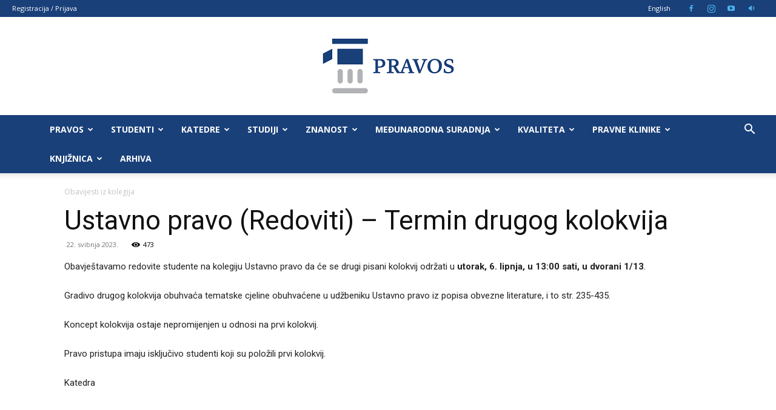

--- FILE ---
content_type: text/html; charset=UTF-8
request_url: https://www.pravos.unios.hr/obavijesti-o-kolegij/ustavno-pravo-redoviti-termin-drugog-kolokvija/
body_size: 33101
content:
<!doctype html >
<!--[if IE 8]>    <html class="ie8" lang="en"> <![endif]-->
<!--[if IE 9]>    <html class="ie9" lang="en"> <![endif]-->
<!--[if gt IE 8]><!--> <html lang="hr"> <!--<![endif]-->
<head>
    <title></title>
    <meta charset="UTF-8" />
    <meta name="viewport" content="width=device-width, initial-scale=1.0">
    <link rel="pingback" href="https://www.pravos.unios.hr/xmlrpc.php" />
    <meta name='robots' content='max-image-preview:large' />
	<style>img:is([sizes="auto" i], [sizes^="auto," i]) { contain-intrinsic-size: 3000px 1500px }</style>
	<link rel="icon" type="image/png" href="https://www.pravos.unios.hr/wp-content/uploads/2025/09/logo_pfos_no_text.png"><link rel='dns-prefetch' href='//fonts.googleapis.com' />
<link rel="alternate" type="application/rss+xml" title="Pravni fakultet Osijek &raquo; Kanal" href="https://www.pravos.unios.hr/feed/" />
<link rel="alternate" type="application/rss+xml" title="Pravni fakultet Osijek &raquo; Kanal komentara" href="https://www.pravos.unios.hr/comments/feed/" />
<script type="text/javascript">
/* <![CDATA[ */
window._wpemojiSettings = {"baseUrl":"https:\/\/s.w.org\/images\/core\/emoji\/16.0.1\/72x72\/","ext":".png","svgUrl":"https:\/\/s.w.org\/images\/core\/emoji\/16.0.1\/svg\/","svgExt":".svg","source":{"concatemoji":"https:\/\/www.pravos.unios.hr\/wp-includes\/js\/wp-emoji-release.min.js?ver=6.8.3"}};
/*! This file is auto-generated */
!function(s,n){var o,i,e;function c(e){try{var t={supportTests:e,timestamp:(new Date).valueOf()};sessionStorage.setItem(o,JSON.stringify(t))}catch(e){}}function p(e,t,n){e.clearRect(0,0,e.canvas.width,e.canvas.height),e.fillText(t,0,0);var t=new Uint32Array(e.getImageData(0,0,e.canvas.width,e.canvas.height).data),a=(e.clearRect(0,0,e.canvas.width,e.canvas.height),e.fillText(n,0,0),new Uint32Array(e.getImageData(0,0,e.canvas.width,e.canvas.height).data));return t.every(function(e,t){return e===a[t]})}function u(e,t){e.clearRect(0,0,e.canvas.width,e.canvas.height),e.fillText(t,0,0);for(var n=e.getImageData(16,16,1,1),a=0;a<n.data.length;a++)if(0!==n.data[a])return!1;return!0}function f(e,t,n,a){switch(t){case"flag":return n(e,"\ud83c\udff3\ufe0f\u200d\u26a7\ufe0f","\ud83c\udff3\ufe0f\u200b\u26a7\ufe0f")?!1:!n(e,"\ud83c\udde8\ud83c\uddf6","\ud83c\udde8\u200b\ud83c\uddf6")&&!n(e,"\ud83c\udff4\udb40\udc67\udb40\udc62\udb40\udc65\udb40\udc6e\udb40\udc67\udb40\udc7f","\ud83c\udff4\u200b\udb40\udc67\u200b\udb40\udc62\u200b\udb40\udc65\u200b\udb40\udc6e\u200b\udb40\udc67\u200b\udb40\udc7f");case"emoji":return!a(e,"\ud83e\udedf")}return!1}function g(e,t,n,a){var r="undefined"!=typeof WorkerGlobalScope&&self instanceof WorkerGlobalScope?new OffscreenCanvas(300,150):s.createElement("canvas"),o=r.getContext("2d",{willReadFrequently:!0}),i=(o.textBaseline="top",o.font="600 32px Arial",{});return e.forEach(function(e){i[e]=t(o,e,n,a)}),i}function t(e){var t=s.createElement("script");t.src=e,t.defer=!0,s.head.appendChild(t)}"undefined"!=typeof Promise&&(o="wpEmojiSettingsSupports",i=["flag","emoji"],n.supports={everything:!0,everythingExceptFlag:!0},e=new Promise(function(e){s.addEventListener("DOMContentLoaded",e,{once:!0})}),new Promise(function(t){var n=function(){try{var e=JSON.parse(sessionStorage.getItem(o));if("object"==typeof e&&"number"==typeof e.timestamp&&(new Date).valueOf()<e.timestamp+604800&&"object"==typeof e.supportTests)return e.supportTests}catch(e){}return null}();if(!n){if("undefined"!=typeof Worker&&"undefined"!=typeof OffscreenCanvas&&"undefined"!=typeof URL&&URL.createObjectURL&&"undefined"!=typeof Blob)try{var e="postMessage("+g.toString()+"("+[JSON.stringify(i),f.toString(),p.toString(),u.toString()].join(",")+"));",a=new Blob([e],{type:"text/javascript"}),r=new Worker(URL.createObjectURL(a),{name:"wpTestEmojiSupports"});return void(r.onmessage=function(e){c(n=e.data),r.terminate(),t(n)})}catch(e){}c(n=g(i,f,p,u))}t(n)}).then(function(e){for(var t in e)n.supports[t]=e[t],n.supports.everything=n.supports.everything&&n.supports[t],"flag"!==t&&(n.supports.everythingExceptFlag=n.supports.everythingExceptFlag&&n.supports[t]);n.supports.everythingExceptFlag=n.supports.everythingExceptFlag&&!n.supports.flag,n.DOMReady=!1,n.readyCallback=function(){n.DOMReady=!0}}).then(function(){return e}).then(function(){var e;n.supports.everything||(n.readyCallback(),(e=n.source||{}).concatemoji?t(e.concatemoji):e.wpemoji&&e.twemoji&&(t(e.twemoji),t(e.wpemoji)))}))}((window,document),window._wpemojiSettings);
/* ]]> */
</script>
<style id='wp-emoji-styles-inline-css' type='text/css'>

	img.wp-smiley, img.emoji {
		display: inline !important;
		border: none !important;
		box-shadow: none !important;
		height: 1em !important;
		width: 1em !important;
		margin: 0 0.07em !important;
		vertical-align: -0.1em !important;
		background: none !important;
		padding: 0 !important;
	}
</style>
<link rel='stylesheet' id='wp-block-library-css' href='https://www.pravos.unios.hr/wp-includes/css/dist/block-library/style.min.css?ver=6.8.3' type='text/css' media='all' />
<style id='classic-theme-styles-inline-css' type='text/css'>
/*! This file is auto-generated */
.wp-block-button__link{color:#fff;background-color:#32373c;border-radius:9999px;box-shadow:none;text-decoration:none;padding:calc(.667em + 2px) calc(1.333em + 2px);font-size:1.125em}.wp-block-file__button{background:#32373c;color:#fff;text-decoration:none}
</style>
<style id='global-styles-inline-css' type='text/css'>
:root{--wp--preset--aspect-ratio--square: 1;--wp--preset--aspect-ratio--4-3: 4/3;--wp--preset--aspect-ratio--3-4: 3/4;--wp--preset--aspect-ratio--3-2: 3/2;--wp--preset--aspect-ratio--2-3: 2/3;--wp--preset--aspect-ratio--16-9: 16/9;--wp--preset--aspect-ratio--9-16: 9/16;--wp--preset--color--black: #000000;--wp--preset--color--cyan-bluish-gray: #abb8c3;--wp--preset--color--white: #ffffff;--wp--preset--color--pale-pink: #f78da7;--wp--preset--color--vivid-red: #cf2e2e;--wp--preset--color--luminous-vivid-orange: #ff6900;--wp--preset--color--luminous-vivid-amber: #fcb900;--wp--preset--color--light-green-cyan: #7bdcb5;--wp--preset--color--vivid-green-cyan: #00d084;--wp--preset--color--pale-cyan-blue: #8ed1fc;--wp--preset--color--vivid-cyan-blue: #0693e3;--wp--preset--color--vivid-purple: #9b51e0;--wp--preset--gradient--vivid-cyan-blue-to-vivid-purple: linear-gradient(135deg,rgba(6,147,227,1) 0%,rgb(155,81,224) 100%);--wp--preset--gradient--light-green-cyan-to-vivid-green-cyan: linear-gradient(135deg,rgb(122,220,180) 0%,rgb(0,208,130) 100%);--wp--preset--gradient--luminous-vivid-amber-to-luminous-vivid-orange: linear-gradient(135deg,rgba(252,185,0,1) 0%,rgba(255,105,0,1) 100%);--wp--preset--gradient--luminous-vivid-orange-to-vivid-red: linear-gradient(135deg,rgba(255,105,0,1) 0%,rgb(207,46,46) 100%);--wp--preset--gradient--very-light-gray-to-cyan-bluish-gray: linear-gradient(135deg,rgb(238,238,238) 0%,rgb(169,184,195) 100%);--wp--preset--gradient--cool-to-warm-spectrum: linear-gradient(135deg,rgb(74,234,220) 0%,rgb(151,120,209) 20%,rgb(207,42,186) 40%,rgb(238,44,130) 60%,rgb(251,105,98) 80%,rgb(254,248,76) 100%);--wp--preset--gradient--blush-light-purple: linear-gradient(135deg,rgb(255,206,236) 0%,rgb(152,150,240) 100%);--wp--preset--gradient--blush-bordeaux: linear-gradient(135deg,rgb(254,205,165) 0%,rgb(254,45,45) 50%,rgb(107,0,62) 100%);--wp--preset--gradient--luminous-dusk: linear-gradient(135deg,rgb(255,203,112) 0%,rgb(199,81,192) 50%,rgb(65,88,208) 100%);--wp--preset--gradient--pale-ocean: linear-gradient(135deg,rgb(255,245,203) 0%,rgb(182,227,212) 50%,rgb(51,167,181) 100%);--wp--preset--gradient--electric-grass: linear-gradient(135deg,rgb(202,248,128) 0%,rgb(113,206,126) 100%);--wp--preset--gradient--midnight: linear-gradient(135deg,rgb(2,3,129) 0%,rgb(40,116,252) 100%);--wp--preset--font-size--small: 11px;--wp--preset--font-size--medium: 20px;--wp--preset--font-size--large: 32px;--wp--preset--font-size--x-large: 42px;--wp--preset--font-size--regular: 15px;--wp--preset--font-size--larger: 50px;--wp--preset--spacing--20: 0.44rem;--wp--preset--spacing--30: 0.67rem;--wp--preset--spacing--40: 1rem;--wp--preset--spacing--50: 1.5rem;--wp--preset--spacing--60: 2.25rem;--wp--preset--spacing--70: 3.38rem;--wp--preset--spacing--80: 5.06rem;--wp--preset--shadow--natural: 6px 6px 9px rgba(0, 0, 0, 0.2);--wp--preset--shadow--deep: 12px 12px 50px rgba(0, 0, 0, 0.4);--wp--preset--shadow--sharp: 6px 6px 0px rgba(0, 0, 0, 0.2);--wp--preset--shadow--outlined: 6px 6px 0px -3px rgba(255, 255, 255, 1), 6px 6px rgba(0, 0, 0, 1);--wp--preset--shadow--crisp: 6px 6px 0px rgba(0, 0, 0, 1);}:where(.is-layout-flex){gap: 0.5em;}:where(.is-layout-grid){gap: 0.5em;}body .is-layout-flex{display: flex;}.is-layout-flex{flex-wrap: wrap;align-items: center;}.is-layout-flex > :is(*, div){margin: 0;}body .is-layout-grid{display: grid;}.is-layout-grid > :is(*, div){margin: 0;}:where(.wp-block-columns.is-layout-flex){gap: 2em;}:where(.wp-block-columns.is-layout-grid){gap: 2em;}:where(.wp-block-post-template.is-layout-flex){gap: 1.25em;}:where(.wp-block-post-template.is-layout-grid){gap: 1.25em;}.has-black-color{color: var(--wp--preset--color--black) !important;}.has-cyan-bluish-gray-color{color: var(--wp--preset--color--cyan-bluish-gray) !important;}.has-white-color{color: var(--wp--preset--color--white) !important;}.has-pale-pink-color{color: var(--wp--preset--color--pale-pink) !important;}.has-vivid-red-color{color: var(--wp--preset--color--vivid-red) !important;}.has-luminous-vivid-orange-color{color: var(--wp--preset--color--luminous-vivid-orange) !important;}.has-luminous-vivid-amber-color{color: var(--wp--preset--color--luminous-vivid-amber) !important;}.has-light-green-cyan-color{color: var(--wp--preset--color--light-green-cyan) !important;}.has-vivid-green-cyan-color{color: var(--wp--preset--color--vivid-green-cyan) !important;}.has-pale-cyan-blue-color{color: var(--wp--preset--color--pale-cyan-blue) !important;}.has-vivid-cyan-blue-color{color: var(--wp--preset--color--vivid-cyan-blue) !important;}.has-vivid-purple-color{color: var(--wp--preset--color--vivid-purple) !important;}.has-black-background-color{background-color: var(--wp--preset--color--black) !important;}.has-cyan-bluish-gray-background-color{background-color: var(--wp--preset--color--cyan-bluish-gray) !important;}.has-white-background-color{background-color: var(--wp--preset--color--white) !important;}.has-pale-pink-background-color{background-color: var(--wp--preset--color--pale-pink) !important;}.has-vivid-red-background-color{background-color: var(--wp--preset--color--vivid-red) !important;}.has-luminous-vivid-orange-background-color{background-color: var(--wp--preset--color--luminous-vivid-orange) !important;}.has-luminous-vivid-amber-background-color{background-color: var(--wp--preset--color--luminous-vivid-amber) !important;}.has-light-green-cyan-background-color{background-color: var(--wp--preset--color--light-green-cyan) !important;}.has-vivid-green-cyan-background-color{background-color: var(--wp--preset--color--vivid-green-cyan) !important;}.has-pale-cyan-blue-background-color{background-color: var(--wp--preset--color--pale-cyan-blue) !important;}.has-vivid-cyan-blue-background-color{background-color: var(--wp--preset--color--vivid-cyan-blue) !important;}.has-vivid-purple-background-color{background-color: var(--wp--preset--color--vivid-purple) !important;}.has-black-border-color{border-color: var(--wp--preset--color--black) !important;}.has-cyan-bluish-gray-border-color{border-color: var(--wp--preset--color--cyan-bluish-gray) !important;}.has-white-border-color{border-color: var(--wp--preset--color--white) !important;}.has-pale-pink-border-color{border-color: var(--wp--preset--color--pale-pink) !important;}.has-vivid-red-border-color{border-color: var(--wp--preset--color--vivid-red) !important;}.has-luminous-vivid-orange-border-color{border-color: var(--wp--preset--color--luminous-vivid-orange) !important;}.has-luminous-vivid-amber-border-color{border-color: var(--wp--preset--color--luminous-vivid-amber) !important;}.has-light-green-cyan-border-color{border-color: var(--wp--preset--color--light-green-cyan) !important;}.has-vivid-green-cyan-border-color{border-color: var(--wp--preset--color--vivid-green-cyan) !important;}.has-pale-cyan-blue-border-color{border-color: var(--wp--preset--color--pale-cyan-blue) !important;}.has-vivid-cyan-blue-border-color{border-color: var(--wp--preset--color--vivid-cyan-blue) !important;}.has-vivid-purple-border-color{border-color: var(--wp--preset--color--vivid-purple) !important;}.has-vivid-cyan-blue-to-vivid-purple-gradient-background{background: var(--wp--preset--gradient--vivid-cyan-blue-to-vivid-purple) !important;}.has-light-green-cyan-to-vivid-green-cyan-gradient-background{background: var(--wp--preset--gradient--light-green-cyan-to-vivid-green-cyan) !important;}.has-luminous-vivid-amber-to-luminous-vivid-orange-gradient-background{background: var(--wp--preset--gradient--luminous-vivid-amber-to-luminous-vivid-orange) !important;}.has-luminous-vivid-orange-to-vivid-red-gradient-background{background: var(--wp--preset--gradient--luminous-vivid-orange-to-vivid-red) !important;}.has-very-light-gray-to-cyan-bluish-gray-gradient-background{background: var(--wp--preset--gradient--very-light-gray-to-cyan-bluish-gray) !important;}.has-cool-to-warm-spectrum-gradient-background{background: var(--wp--preset--gradient--cool-to-warm-spectrum) !important;}.has-blush-light-purple-gradient-background{background: var(--wp--preset--gradient--blush-light-purple) !important;}.has-blush-bordeaux-gradient-background{background: var(--wp--preset--gradient--blush-bordeaux) !important;}.has-luminous-dusk-gradient-background{background: var(--wp--preset--gradient--luminous-dusk) !important;}.has-pale-ocean-gradient-background{background: var(--wp--preset--gradient--pale-ocean) !important;}.has-electric-grass-gradient-background{background: var(--wp--preset--gradient--electric-grass) !important;}.has-midnight-gradient-background{background: var(--wp--preset--gradient--midnight) !important;}.has-small-font-size{font-size: var(--wp--preset--font-size--small) !important;}.has-medium-font-size{font-size: var(--wp--preset--font-size--medium) !important;}.has-large-font-size{font-size: var(--wp--preset--font-size--large) !important;}.has-x-large-font-size{font-size: var(--wp--preset--font-size--x-large) !important;}
:where(.wp-block-post-template.is-layout-flex){gap: 1.25em;}:where(.wp-block-post-template.is-layout-grid){gap: 1.25em;}
:where(.wp-block-columns.is-layout-flex){gap: 2em;}:where(.wp-block-columns.is-layout-grid){gap: 2em;}
:root :where(.wp-block-pullquote){font-size: 1.5em;line-height: 1.6;}
</style>
<link rel='stylesheet' id='vc_extend_style-css' href='https://www.pravos.unios.hr/wp-content/plugins/ciceroscope/assets/vc_filelist.css?ver=6.8.3' type='text/css' media='all' />
<link rel='stylesheet' id='plyr-css-css' href='https://www.pravos.unios.hr/wp-content/plugins/easy-video-player/lib/plyr.css?ver=6.8.3' type='text/css' media='all' />
<link rel='stylesheet' id='wp-aaieduhr-auth-styles-css' href='https://www.pravos.unios.hr/wp-content/plugins/wp-aaieduhr-auth/css/styles.css?ver=0.2.0' type='text/css' media='all' />
<link rel='stylesheet' id='td-plugin-multi-purpose-css' href='https://www.pravos.unios.hr/wp-content/plugins/td-composer/td-multi-purpose/style.css?ver=492e3cf54bd42df3b24a3de8e2307cafx' type='text/css' media='all' />
<link rel='stylesheet' id='google-fonts-style-css' href='https://fonts.googleapis.com/css?family=Open+Sans%3A400%2C600%2C700%7CRoboto%3A400%2C600%2C700%7COpen+Sans%3A500%2C400&#038;display=swap&#038;ver=12.7.1' type='text/css' media='all' />
<link rel='stylesheet' id='tablepress-default-css' href='https://www.pravos.unios.hr/wp-content/plugins/tablepress/css/build/default.css?ver=3.2.3' type='text/css' media='all' />
<link rel='stylesheet' id='td-theme-css' href='https://www.pravos.unios.hr/wp-content/themes/Newspaper/style.css?ver=12.7.1' type='text/css' media='all' />
<style id='td-theme-inline-css' type='text/css'>@media (max-width:767px){.td-header-desktop-wrap{display:none}}@media (min-width:767px){.td-header-mobile-wrap{display:none}}</style>
<link rel='stylesheet' id='td-theme-child-css' href='https://www.pravos.unios.hr/wp-content/themes/Newspaper-child/style.css?ver=12.7.1d' type='text/css' media='all' />
<link rel='stylesheet' id='mpc-massive-style-css' href='https://www.pravos.unios.hr/wp-content/plugins/mpc-massive/assets/css/mpc-styles.css?ver=2.4.7' type='text/css' media='all' />
<link rel='stylesheet' id='js_composer_front-css' href='https://www.pravos.unios.hr/wp-content/plugins/js_composer/assets/css/js_composer.min.css?ver=7.4' type='text/css' media='all' />
<link rel='stylesheet' id='td-legacy-framework-front-style-css' href='https://www.pravos.unios.hr/wp-content/plugins/td-composer/legacy/Newspaper/assets/css/td_legacy_main.css?ver=492e3cf54bd42df3b24a3de8e2307cafx' type='text/css' media='all' />
<link rel='stylesheet' id='td-standard-pack-framework-front-style-css' href='https://www.pravos.unios.hr/wp-content/plugins/td-standard-pack/Newspaper/assets/css/td_standard_pack_main.css?ver=8ae1459a1d876d507918f73cef68310e' type='text/css' media='all' />
<link rel='stylesheet' id='td-theme-demo-style-css' href='https://www.pravos.unios.hr/wp-content/plugins/td-composer/legacy/Newspaper/includes/demos/dentist/demo_style.css?ver=12.7.1' type='text/css' media='all' />
<link rel='stylesheet' id='tdb_style_cloud_templates_front-css' href='https://www.pravos.unios.hr/wp-content/plugins/td-cloud-library/assets/css/tdb_main.css?ver=d578089f160957352b9b4ca6d880fd8f' type='text/css' media='all' />
<script type="text/javascript" src="https://www.pravos.unios.hr/wp-includes/js/jquery/jquery.min.js?ver=3.7.1" id="jquery-core-js"></script>
<script type="text/javascript" src="https://www.pravos.unios.hr/wp-includes/js/jquery/jquery-migrate.min.js?ver=3.4.1" id="jquery-migrate-js"></script>
<script type="text/javascript" src="https://www.pravos.unios.hr/wp-content/plugins/ciceroscope/assets/vc_filelist.js?ver=6.8.3" id="vc_extend_js-js"></script>
<script type="text/javascript" id="plyr-js-js-extra">
/* <![CDATA[ */
var easy_video_player = {"plyr_iconUrl":"https:\/\/www.pravos.unios.hr\/wp-content\/plugins\/easy-video-player\/lib\/plyr.svg","plyr_blankVideo":"https:\/\/www.pravos.unios.hr\/wp-content\/plugins\/easy-video-player\/lib\/blank.mp4"};
/* ]]> */
</script>
<script type="text/javascript" src="https://www.pravos.unios.hr/wp-content/plugins/easy-video-player/lib/plyr.js?ver=6.8.3" id="plyr-js-js"></script>
<script type="text/javascript" src="https://www.pravos.unios.hr/wp-content/plugins/sticky-menu-or-anything-on-scroll/assets/js/jq-sticky-anything.min.js?ver=2.1.1" id="stickyAnythingLib-js"></script>
<script></script><link rel="https://api.w.org/" href="https://www.pravos.unios.hr/wp-json/" /><link rel="alternate" title="JSON" type="application/json" href="https://www.pravos.unios.hr/wp-json/wp/v2/posts/10685" /><link rel="EditURI" type="application/rsd+xml" title="RSD" href="https://www.pravos.unios.hr/xmlrpc.php?rsd" />
<meta name="generator" content="WordPress 6.8.3" />
<link rel='shortlink' href='https://www.pravos.unios.hr/?p=10685' />
<link rel="alternate" title="oEmbed (JSON)" type="application/json+oembed" href="https://www.pravos.unios.hr/wp-json/oembed/1.0/embed?url=https%3A%2F%2Fwww.pravos.unios.hr%2Fobavijesti-o-kolegij%2Fustavno-pravo-redoviti-termin-drugog-kolokvija%2F" />
<link rel="alternate" title="oEmbed (XML)" type="text/xml+oembed" href="https://www.pravos.unios.hr/wp-json/oembed/1.0/embed?url=https%3A%2F%2Fwww.pravos.unios.hr%2Fobavijesti-o-kolegij%2Fustavno-pravo-redoviti-termin-drugog-kolokvija%2F&#038;format=xml" />
<link rel="canonical" href="https://www.pravos.unios.hr/obavijesti-o-kolegij/ustavno-pravo-redoviti-termin-drugog-kolokvija/" />
<!-- Analytics by WP Statistics - https://wp-statistics.com -->
    <script>
        window.tdb_global_vars = {"wpRestUrl":"https:\/\/www.pravos.unios.hr\/wp-json\/","permalinkStructure":"\/%category%\/%postname%\/"};
        window.tdb_p_autoload_vars = {"isAjax":false,"isAdminBarShowing":false,"autoloadStatus":"off","origPostEditUrl":null};
    </script>
    
    <style id="tdb-global-colors">:root{--lightning-path-primary:#594cb5;--lightning-path-accent:#2f3168;--lightning-path-dark:#000b39;--lightning-path-light:#7c8efc;--lightning-path-lighter:#e2e5f7;--lightning-path-off-white:#f3f4fd;--lightning-path-gray:#9a98ac}</style>

    
	<meta name="generator" content="Powered by WPBakery Page Builder - drag and drop page builder for WordPress."/>
<meta name="generator" content="Powered by Slider Revolution 6.5.20 - responsive, Mobile-Friendly Slider Plugin for WordPress with comfortable drag and drop interface." />

<!-- JS generated by theme -->

<script type="text/javascript" id="td-generated-header-js">
    
    

	    var tdBlocksArray = []; //here we store all the items for the current page

	    // td_block class - each ajax block uses a object of this class for requests
	    function tdBlock() {
		    this.id = '';
		    this.block_type = 1; //block type id (1-234 etc)
		    this.atts = '';
		    this.td_column_number = '';
		    this.td_current_page = 1; //
		    this.post_count = 0; //from wp
		    this.found_posts = 0; //from wp
		    this.max_num_pages = 0; //from wp
		    this.td_filter_value = ''; //current live filter value
		    this.is_ajax_running = false;
		    this.td_user_action = ''; // load more or infinite loader (used by the animation)
		    this.header_color = '';
		    this.ajax_pagination_infinite_stop = ''; //show load more at page x
	    }

        // td_js_generator - mini detector
        ( function () {
            var htmlTag = document.getElementsByTagName("html")[0];

	        if ( navigator.userAgent.indexOf("MSIE 10.0") > -1 ) {
                htmlTag.className += ' ie10';
            }

            if ( !!navigator.userAgent.match(/Trident.*rv\:11\./) ) {
                htmlTag.className += ' ie11';
            }

	        if ( navigator.userAgent.indexOf("Edge") > -1 ) {
                htmlTag.className += ' ieEdge';
            }

            if ( /(iPad|iPhone|iPod)/g.test(navigator.userAgent) ) {
                htmlTag.className += ' td-md-is-ios';
            }

            var user_agent = navigator.userAgent.toLowerCase();
            if ( user_agent.indexOf("android") > -1 ) {
                htmlTag.className += ' td-md-is-android';
            }

            if ( -1 !== navigator.userAgent.indexOf('Mac OS X')  ) {
                htmlTag.className += ' td-md-is-os-x';
            }

            if ( /chrom(e|ium)/.test(navigator.userAgent.toLowerCase()) ) {
               htmlTag.className += ' td-md-is-chrome';
            }

            if ( -1 !== navigator.userAgent.indexOf('Firefox') ) {
                htmlTag.className += ' td-md-is-firefox';
            }

            if ( -1 !== navigator.userAgent.indexOf('Safari') && -1 === navigator.userAgent.indexOf('Chrome') ) {
                htmlTag.className += ' td-md-is-safari';
            }

            if( -1 !== navigator.userAgent.indexOf('IEMobile') ){
                htmlTag.className += ' td-md-is-iemobile';
            }

        })();

        var tdLocalCache = {};

        ( function () {
            "use strict";

            tdLocalCache = {
                data: {},
                remove: function (resource_id) {
                    delete tdLocalCache.data[resource_id];
                },
                exist: function (resource_id) {
                    return tdLocalCache.data.hasOwnProperty(resource_id) && tdLocalCache.data[resource_id] !== null;
                },
                get: function (resource_id) {
                    return tdLocalCache.data[resource_id];
                },
                set: function (resource_id, cachedData) {
                    tdLocalCache.remove(resource_id);
                    tdLocalCache.data[resource_id] = cachedData;
                }
            };
        })();

    
    
var td_viewport_interval_list=[{"limitBottom":767,"sidebarWidth":228},{"limitBottom":1018,"sidebarWidth":300},{"limitBottom":1140,"sidebarWidth":324}];
var td_animation_stack_effect="type0";
var tds_animation_stack=true;
var td_animation_stack_specific_selectors=".entry-thumb, img, .td-lazy-img";
var td_animation_stack_general_selectors=".td-animation-stack img, .td-animation-stack .entry-thumb, .post img, .td-animation-stack .td-lazy-img";
var tdc_is_installed="yes";
var tdc_domain_active=false;
var td_ajax_url="https:\/\/www.pravos.unios.hr\/wp-admin\/admin-ajax.php?td_theme_name=Newspaper&v=12.7.1";
var td_get_template_directory_uri="https:\/\/www.pravos.unios.hr\/wp-content\/plugins\/td-composer\/legacy\/common";
var tds_snap_menu="snap";
var tds_logo_on_sticky="";
var tds_header_style="10";
var td_please_wait="Molimo pri\u010dekajte ...";
var td_email_user_pass_incorrect="Korisnik ili lozinka neto\u010dna!";
var td_email_user_incorrect="E-mail ili korisni\u010dko ime neto\u010dni!";
var td_email_incorrect="Neispravan e-mail !";
var td_user_incorrect="Username incorrect!";
var td_email_user_empty="Email or username empty!";
var td_pass_empty="Pass empty!";
var td_pass_pattern_incorrect="Invalid Pass Pattern!";
var td_retype_pass_incorrect="Retyped Pass incorrect!";
var tds_more_articles_on_post_enable="";
var tds_more_articles_on_post_time_to_wait="1";
var tds_more_articles_on_post_pages_distance_from_top=0;
var tds_captcha="";
var tds_theme_color_site_wide="#4db2ec";
var tds_smart_sidebar="";
var tdThemeName="Newspaper";
var tdThemeNameWl="Newspaper";
var td_magnific_popup_translation_tPrev="Prethodno";
var td_magnific_popup_translation_tNext="Sljede\u0107i (desnu strelicu)";
var td_magnific_popup_translation_tCounter="%curr% od %total%";
var td_magnific_popup_translation_ajax_tError="Sadr\u017eaj iz %url% nije mogao biti u\u010ditan.";
var td_magnific_popup_translation_image_tError="Slika #%curr% nije mogao biti u\u010ditan.";
var tdBlockNonce="31484c0aed";
var tdMobileMenu="enabled";
var tdMobileSearch="enabled";
var tdDateNamesI18n={"month_names":["sije\u010danj","velja\u010da","o\u017eujak","travanj","svibanj","lipanj","srpanj","kolovoz","rujan","listopad","studeni","prosinac"],"month_names_short":["sij","velj","o\u017eu","tra","svi","lip","srp","kol","ruj","lis","stu","pro"],"day_names":["Nedjelja","Ponedjeljak","Utorak","Srijeda","\u010cetvrtak","Petak","Subota"],"day_names_short":["Ned","Pon","Uto","Sri","\u010cet","Pet","Sub"]};
var tdb_modal_confirm="Save";
var tdb_modal_cancel="Cancel";
var tdb_modal_confirm_alt="Yes";
var tdb_modal_cancel_alt="No";
var td_deploy_mode="deploy";
var td_ad_background_click_link="";
var td_ad_background_click_target="";
</script>


<!-- Header style compiled by theme -->

<style>.sf-menu ul .menu-item a{font-size:15px;line-height:16px}:root{--td_excl_label:'EKSKLUZIVAN';--td_mobile_menu_color:#1a4079}.td-header-wrap .td-header-top-menu-full,.td-header-wrap .top-header-menu .sub-menu,.tdm-header-style-1.td-header-wrap .td-header-top-menu-full,.tdm-header-style-1.td-header-wrap .top-header-menu .sub-menu,.tdm-header-style-2.td-header-wrap .td-header-top-menu-full,.tdm-header-style-2.td-header-wrap .top-header-menu .sub-menu,.tdm-header-style-3.td-header-wrap .td-header-top-menu-full,.tdm-header-style-3.td-header-wrap .top-header-menu .sub-menu{background-color:#1a4079}.td-header-style-8 .td-header-top-menu-full{background-color:transparent}.td-header-style-8 .td-header-top-menu-full .td-header-top-menu{background-color:#1a4079;padding-left:15px;padding-right:15px}.td-header-wrap .td-header-top-menu-full .td-header-top-menu,.td-header-wrap .td-header-top-menu-full{border-bottom:none}.td-header-top-menu,.td-header-top-menu a,.td-header-wrap .td-header-top-menu-full .td-header-top-menu,.td-header-wrap .td-header-top-menu-full a,.td-header-style-8 .td-header-top-menu,.td-header-style-8 .td-header-top-menu a,.td-header-top-menu .td-drop-down-search .entry-title a{color:#ffffff}.top-header-menu .current-menu-item>a,.top-header-menu .current-menu-ancestor>a,.top-header-menu .current-category-ancestor>a,.top-header-menu li a:hover,.td-header-sp-top-widget .td-icon-search:hover{color:#4db2ec}.td-header-wrap .td-header-sp-top-widget .td-icon-font,.td-header-style-7 .td-header-top-menu .td-social-icon-wrap .td-icon-font{color:#4db2ec}.td-header-wrap .td-header-sp-top-widget i.td-icon-font:hover{color:#ffffff}.td-header-wrap .td-header-menu-wrap-full,.td-header-menu-wrap.td-affix,.td-header-style-3 .td-header-main-menu,.td-header-style-3 .td-affix .td-header-main-menu,.td-header-style-4 .td-header-main-menu,.td-header-style-4 .td-affix .td-header-main-menu,.td-header-style-8 .td-header-menu-wrap.td-affix,.td-header-style-8 .td-header-top-menu-full{background-color:#1a4079}.td-boxed-layout .td-header-style-3 .td-header-menu-wrap,.td-boxed-layout .td-header-style-4 .td-header-menu-wrap,.td-header-style-3 .td_stretch_content .td-header-menu-wrap,.td-header-style-4 .td_stretch_content .td-header-menu-wrap{background-color:#1a4079!important}@media (min-width:1019px){.td-header-style-1 .td-header-sp-recs,.td-header-style-1 .td-header-sp-logo{margin-bottom:28px}}@media (min-width:768px) and (max-width:1018px){.td-header-style-1 .td-header-sp-recs,.td-header-style-1 .td-header-sp-logo{margin-bottom:14px}}.td-header-style-7 .td-header-top-menu{border-bottom:none}.sf-menu>.current-menu-item>a:after,.sf-menu>.current-menu-ancestor>a:after,.sf-menu>.current-category-ancestor>a:after,.sf-menu>li:hover>a:after,.sf-menu>.sfHover>a:after,.td_block_mega_menu .td-next-prev-wrap a:hover,.td-mega-span .td-post-category:hover,.td-header-wrap .black-menu .sf-menu>li>a:hover,.td-header-wrap .black-menu .sf-menu>.current-menu-ancestor>a,.td-header-wrap .black-menu .sf-menu>.sfHover>a,.td-header-wrap .black-menu .sf-menu>.current-menu-item>a,.td-header-wrap .black-menu .sf-menu>.current-menu-ancestor>a,.td-header-wrap .black-menu .sf-menu>.current-category-ancestor>a,.tdm-menu-active-style5 .tdm-header .td-header-menu-wrap .sf-menu>.current-menu-item>a,.tdm-menu-active-style5 .tdm-header .td-header-menu-wrap .sf-menu>.current-menu-ancestor>a,.tdm-menu-active-style5 .tdm-header .td-header-menu-wrap .sf-menu>.current-category-ancestor>a,.tdm-menu-active-style5 .tdm-header .td-header-menu-wrap .sf-menu>li>a:hover,.tdm-menu-active-style5 .tdm-header .td-header-menu-wrap .sf-menu>.sfHover>a{background-color:#4db2ec}.td_block_mega_menu .td-next-prev-wrap a:hover,.tdm-menu-active-style4 .tdm-header .sf-menu>.current-menu-item>a,.tdm-menu-active-style4 .tdm-header .sf-menu>.current-menu-ancestor>a,.tdm-menu-active-style4 .tdm-header .sf-menu>.current-category-ancestor>a,.tdm-menu-active-style4 .tdm-header .sf-menu>li>a:hover,.tdm-menu-active-style4 .tdm-header .sf-menu>.sfHover>a{border-color:#4db2ec}.header-search-wrap .td-drop-down-search:before{border-color:transparent transparent #4db2ec transparent}.td_mega_menu_sub_cats .cur-sub-cat,.td_mod_mega_menu:hover .entry-title a,.td-theme-wrap .sf-menu ul .td-menu-item>a:hover,.td-theme-wrap .sf-menu ul .sfHover>a,.td-theme-wrap .sf-menu ul .current-menu-ancestor>a,.td-theme-wrap .sf-menu ul .current-category-ancestor>a,.td-theme-wrap .sf-menu ul .current-menu-item>a,.tdm-menu-active-style3 .tdm-header.td-header-wrap .sf-menu>.current-menu-item>a,.tdm-menu-active-style3 .tdm-header.td-header-wrap .sf-menu>.current-menu-ancestor>a,.tdm-menu-active-style3 .tdm-header.td-header-wrap .sf-menu>.current-category-ancestor>a,.tdm-menu-active-style3 .tdm-header.td-header-wrap .sf-menu>li>a:hover,.tdm-menu-active-style3 .tdm-header.td-header-wrap .sf-menu>.sfHover>a{color:#4db2ec}.td-header-wrap .td-header-menu-wrap .sf-menu>li>a,.td-header-wrap .td-header-menu-social .td-social-icon-wrap a,.td-header-style-4 .td-header-menu-social .td-social-icon-wrap i,.td-header-style-5 .td-header-menu-social .td-social-icon-wrap i,.td-header-style-6 .td-header-menu-social .td-social-icon-wrap i,.td-header-style-12 .td-header-menu-social .td-social-icon-wrap i,.td-header-wrap .header-search-wrap #td-header-search-button .td-icon-search{color:#ffffff}.td-header-wrap .td-header-menu-social+.td-search-wrapper #td-header-search-button:before{background-color:#ffffff}.sf-menu ul .td-menu-item a{font-size:15px;line-height:16px}.td-header-bg:before{background-repeat:repeat}.td-header-bg:before{background-size:auto}.td-header-bg:before{background-position:center center}.sf-menu ul .menu-item a{font-size:15px;line-height:16px}:root{--td_excl_label:'EKSKLUZIVAN';--td_mobile_menu_color:#1a4079}.td-header-wrap .td-header-top-menu-full,.td-header-wrap .top-header-menu .sub-menu,.tdm-header-style-1.td-header-wrap .td-header-top-menu-full,.tdm-header-style-1.td-header-wrap .top-header-menu .sub-menu,.tdm-header-style-2.td-header-wrap .td-header-top-menu-full,.tdm-header-style-2.td-header-wrap .top-header-menu .sub-menu,.tdm-header-style-3.td-header-wrap .td-header-top-menu-full,.tdm-header-style-3.td-header-wrap .top-header-menu .sub-menu{background-color:#1a4079}.td-header-style-8 .td-header-top-menu-full{background-color:transparent}.td-header-style-8 .td-header-top-menu-full .td-header-top-menu{background-color:#1a4079;padding-left:15px;padding-right:15px}.td-header-wrap .td-header-top-menu-full .td-header-top-menu,.td-header-wrap .td-header-top-menu-full{border-bottom:none}.td-header-top-menu,.td-header-top-menu a,.td-header-wrap .td-header-top-menu-full .td-header-top-menu,.td-header-wrap .td-header-top-menu-full a,.td-header-style-8 .td-header-top-menu,.td-header-style-8 .td-header-top-menu a,.td-header-top-menu .td-drop-down-search .entry-title a{color:#ffffff}.top-header-menu .current-menu-item>a,.top-header-menu .current-menu-ancestor>a,.top-header-menu .current-category-ancestor>a,.top-header-menu li a:hover,.td-header-sp-top-widget .td-icon-search:hover{color:#4db2ec}.td-header-wrap .td-header-sp-top-widget .td-icon-font,.td-header-style-7 .td-header-top-menu .td-social-icon-wrap .td-icon-font{color:#4db2ec}.td-header-wrap .td-header-sp-top-widget i.td-icon-font:hover{color:#ffffff}.td-header-wrap .td-header-menu-wrap-full,.td-header-menu-wrap.td-affix,.td-header-style-3 .td-header-main-menu,.td-header-style-3 .td-affix .td-header-main-menu,.td-header-style-4 .td-header-main-menu,.td-header-style-4 .td-affix .td-header-main-menu,.td-header-style-8 .td-header-menu-wrap.td-affix,.td-header-style-8 .td-header-top-menu-full{background-color:#1a4079}.td-boxed-layout .td-header-style-3 .td-header-menu-wrap,.td-boxed-layout .td-header-style-4 .td-header-menu-wrap,.td-header-style-3 .td_stretch_content .td-header-menu-wrap,.td-header-style-4 .td_stretch_content .td-header-menu-wrap{background-color:#1a4079!important}@media (min-width:1019px){.td-header-style-1 .td-header-sp-recs,.td-header-style-1 .td-header-sp-logo{margin-bottom:28px}}@media (min-width:768px) and (max-width:1018px){.td-header-style-1 .td-header-sp-recs,.td-header-style-1 .td-header-sp-logo{margin-bottom:14px}}.td-header-style-7 .td-header-top-menu{border-bottom:none}.sf-menu>.current-menu-item>a:after,.sf-menu>.current-menu-ancestor>a:after,.sf-menu>.current-category-ancestor>a:after,.sf-menu>li:hover>a:after,.sf-menu>.sfHover>a:after,.td_block_mega_menu .td-next-prev-wrap a:hover,.td-mega-span .td-post-category:hover,.td-header-wrap .black-menu .sf-menu>li>a:hover,.td-header-wrap .black-menu .sf-menu>.current-menu-ancestor>a,.td-header-wrap .black-menu .sf-menu>.sfHover>a,.td-header-wrap .black-menu .sf-menu>.current-menu-item>a,.td-header-wrap .black-menu .sf-menu>.current-menu-ancestor>a,.td-header-wrap .black-menu .sf-menu>.current-category-ancestor>a,.tdm-menu-active-style5 .tdm-header .td-header-menu-wrap .sf-menu>.current-menu-item>a,.tdm-menu-active-style5 .tdm-header .td-header-menu-wrap .sf-menu>.current-menu-ancestor>a,.tdm-menu-active-style5 .tdm-header .td-header-menu-wrap .sf-menu>.current-category-ancestor>a,.tdm-menu-active-style5 .tdm-header .td-header-menu-wrap .sf-menu>li>a:hover,.tdm-menu-active-style5 .tdm-header .td-header-menu-wrap .sf-menu>.sfHover>a{background-color:#4db2ec}.td_block_mega_menu .td-next-prev-wrap a:hover,.tdm-menu-active-style4 .tdm-header .sf-menu>.current-menu-item>a,.tdm-menu-active-style4 .tdm-header .sf-menu>.current-menu-ancestor>a,.tdm-menu-active-style4 .tdm-header .sf-menu>.current-category-ancestor>a,.tdm-menu-active-style4 .tdm-header .sf-menu>li>a:hover,.tdm-menu-active-style4 .tdm-header .sf-menu>.sfHover>a{border-color:#4db2ec}.header-search-wrap .td-drop-down-search:before{border-color:transparent transparent #4db2ec transparent}.td_mega_menu_sub_cats .cur-sub-cat,.td_mod_mega_menu:hover .entry-title a,.td-theme-wrap .sf-menu ul .td-menu-item>a:hover,.td-theme-wrap .sf-menu ul .sfHover>a,.td-theme-wrap .sf-menu ul .current-menu-ancestor>a,.td-theme-wrap .sf-menu ul .current-category-ancestor>a,.td-theme-wrap .sf-menu ul .current-menu-item>a,.tdm-menu-active-style3 .tdm-header.td-header-wrap .sf-menu>.current-menu-item>a,.tdm-menu-active-style3 .tdm-header.td-header-wrap .sf-menu>.current-menu-ancestor>a,.tdm-menu-active-style3 .tdm-header.td-header-wrap .sf-menu>.current-category-ancestor>a,.tdm-menu-active-style3 .tdm-header.td-header-wrap .sf-menu>li>a:hover,.tdm-menu-active-style3 .tdm-header.td-header-wrap .sf-menu>.sfHover>a{color:#4db2ec}.td-header-wrap .td-header-menu-wrap .sf-menu>li>a,.td-header-wrap .td-header-menu-social .td-social-icon-wrap a,.td-header-style-4 .td-header-menu-social .td-social-icon-wrap i,.td-header-style-5 .td-header-menu-social .td-social-icon-wrap i,.td-header-style-6 .td-header-menu-social .td-social-icon-wrap i,.td-header-style-12 .td-header-menu-social .td-social-icon-wrap i,.td-header-wrap .header-search-wrap #td-header-search-button .td-icon-search{color:#ffffff}.td-header-wrap .td-header-menu-social+.td-search-wrapper #td-header-search-button:before{background-color:#ffffff}.sf-menu ul .td-menu-item a{font-size:15px;line-height:16px}.td-header-bg:before{background-repeat:repeat}.td-header-bg:before{background-size:auto}.td-header-bg:before{background-position:center center}</style>

<meta name="google-site-verification" content="yyrBRu_zXLnx7s3W8cBjNFAaaqtjwgEsIsRRjYQcp7g" />


<script type="application/ld+json">
    {
        "@context": "https://schema.org",
        "@type": "BreadcrumbList",
        "itemListElement": [
            {
                "@type": "ListItem",
                "position": 1,
                "item": {
                    "@type": "WebSite",
                    "@id": "https://www.pravos.unios.hr/",
                    "name": "Naslovnica"
                }
            },
            {
                "@type": "ListItem",
                "position": 2,
                    "item": {
                    "@type": "WebPage",
                    "@id": "https://www.pravos.unios.hr/category/obavijesti-o-kolegij/",
                    "name": "Obavijesti iz kolegija"
                }
            }    
        ]
    }
</script>
<script>function setREVStartSize(e){
			//window.requestAnimationFrame(function() {
				window.RSIW = window.RSIW===undefined ? window.innerWidth : window.RSIW;
				window.RSIH = window.RSIH===undefined ? window.innerHeight : window.RSIH;
				try {
					var pw = document.getElementById(e.c).parentNode.offsetWidth,
						newh;
					pw = pw===0 || isNaN(pw) ? window.RSIW : pw;
					e.tabw = e.tabw===undefined ? 0 : parseInt(e.tabw);
					e.thumbw = e.thumbw===undefined ? 0 : parseInt(e.thumbw);
					e.tabh = e.tabh===undefined ? 0 : parseInt(e.tabh);
					e.thumbh = e.thumbh===undefined ? 0 : parseInt(e.thumbh);
					e.tabhide = e.tabhide===undefined ? 0 : parseInt(e.tabhide);
					e.thumbhide = e.thumbhide===undefined ? 0 : parseInt(e.thumbhide);
					e.mh = e.mh===undefined || e.mh=="" || e.mh==="auto" ? 0 : parseInt(e.mh,0);
					if(e.layout==="fullscreen" || e.l==="fullscreen")
						newh = Math.max(e.mh,window.RSIH);
					else{
						e.gw = Array.isArray(e.gw) ? e.gw : [e.gw];
						for (var i in e.rl) if (e.gw[i]===undefined || e.gw[i]===0) e.gw[i] = e.gw[i-1];
						e.gh = e.el===undefined || e.el==="" || (Array.isArray(e.el) && e.el.length==0)? e.gh : e.el;
						e.gh = Array.isArray(e.gh) ? e.gh : [e.gh];
						for (var i in e.rl) if (e.gh[i]===undefined || e.gh[i]===0) e.gh[i] = e.gh[i-1];
											
						var nl = new Array(e.rl.length),
							ix = 0,
							sl;
						e.tabw = e.tabhide>=pw ? 0 : e.tabw;
						e.thumbw = e.thumbhide>=pw ? 0 : e.thumbw;
						e.tabh = e.tabhide>=pw ? 0 : e.tabh;
						e.thumbh = e.thumbhide>=pw ? 0 : e.thumbh;
						for (var i in e.rl) nl[i] = e.rl[i]<window.RSIW ? 0 : e.rl[i];
						sl = nl[0];
						for (var i in nl) if (sl>nl[i] && nl[i]>0) { sl = nl[i]; ix=i;}
						var m = pw>(e.gw[ix]+e.tabw+e.thumbw) ? 1 : (pw-(e.tabw+e.thumbw)) / (e.gw[ix]);
						newh =  (e.gh[ix] * m) + (e.tabh + e.thumbh);
					}
					var el = document.getElementById(e.c);
					if (el!==null && el) el.style.height = newh+"px";
					el = document.getElementById(e.c+"_wrapper");
					if (el!==null && el) {
						el.style.height = newh+"px";
						el.style.display = "block";
					}
				} catch(e){
					console.log("Failure at Presize of Slider:" + e)
				}
			//});
		  };</script>
		<style type="text/css" id="wp-custom-css">
			.vc_tta-tabs-container .vc_tta-tab a {
    font-size: 12px;
}

.responsive-calendar {
    width: 100%;
    height: 80vh; /* Adjust based on screen size */
    max-height: 600px;
}

@media (max-width: 768px) {
    .responsive-calendar {
        height: 400px;
    }
}

@media (max-width: 480px) {
    .responsive-calendar {
        height: 300px;
    }
}		</style>
		
<!-- Button style compiled by theme -->

<style></style>

<noscript><style> .wpb_animate_when_almost_visible { opacity: 1; }</style></noscript>	<style id="tdw-css-placeholder">.td-main-page-wrap{padding-top:0}</style></head>

<body class="wp-singular post-template-default single single-post postid-10685 single-format-standard wp-theme-Newspaper wp-child-theme-Newspaper-child td-standard-pack ustavno-pravo-redoviti-termin-drugog-kolokvija global-block-template-9 single_template_2 wpb-js-composer js-comp-ver-7.4 vc_responsive  tdc-footer-template td-animation-stack-type0 td-full-layout" itemscope="itemscope" itemtype="https://schema.org/WebPage">

<div class="td-scroll-up" data-style="style1"><i class="td-icon-menu-up"></i></div>
    <div class="td-menu-background" style="visibility:hidden"></div>
<div id="td-mobile-nav" style="visibility:hidden">
    <div class="td-mobile-container">
        <!-- mobile menu top section -->
        <div class="td-menu-socials-wrap">
            <!-- socials -->
            <div class="td-menu-socials">
                
        <span class="td-social-icon-wrap">
            <a target="_blank" href="https://www.facebook.com/pravnios" title="Facebook">
                <i class="td-icon-font td-icon-facebook"></i>
                <span style="display: none">Facebook</span>
            </a>
        </span>
        <span class="td-social-icon-wrap">
            <a target="_blank" href="https://www.instagram.com/pravos2020/" title="Instagram">
                <i class="td-icon-font td-icon-instagram"></i>
                <span style="display: none">Instagram</span>
            </a>
        </span>
        <span class="td-social-icon-wrap">
            <a target="_blank" href="https://www.youtube.com/watch?v=AlZhgakRwl8" title="Youtube">
                <i class="td-icon-font td-icon-youtube"></i>
                <span style="display: none">Youtube</span>
            </a>
        </span>            </div>
            <!-- close button -->
            <div class="td-mobile-close">
                <span><i class="td-icon-close-mobile"></i></span>
            </div>
        </div>

        <!-- login section -->
                    <div class="td-menu-login-section">
                
    <div class="td-guest-wrap">
        <div class="td-menu-login"><a href="/login">Prijaviti se</a></div>
    </div>
            </div>
        <ul class="top-header-menu" style="align-content: center;display: flex;padding-left: 34px;"><li><a href="/about-the-faculty/">English</a></li></ul>
        <!-- menu section -->
        <div class="td-mobile-content">
            <div class="menu-glavni-izbornik-container"><ul id="menu-glavni-izbornik" class="td-mobile-main-menu"><li id="menu-item-61" class="menu-item menu-item-type-post_type menu-item-object-page menu-item-home menu-item-has-children menu-item-first menu-item-61"><a href="https://www.pravos.unios.hr/">PRAVOS<i class="td-icon-menu-right td-element-after"></i></a>
<ul class="sub-menu">
	<li id="menu-item-2956" class="menu-item menu-item-type-post_type menu-item-object-page menu-item-2956"><a href="https://www.pravos.unios.hr/tko-smo-mi-3/">Tko smo mi?</a></li>
	<li id="menu-item-376" class="menu-item menu-item-type-custom menu-item-object-custom menu-item-has-children menu-item-376"><a>Ustroj i upravljanje<i class="td-icon-menu-right td-element-after"></i></a>
	<ul class="sub-menu">
		<li id="menu-item-377" class="menu-item menu-item-type-post_type menu-item-object-page menu-item-377"><a href="https://www.pravos.unios.hr/uprava-fakulteta/">Uprava fakulteta</a></li>
		<li id="menu-item-404" class="menu-item menu-item-type-post_type menu-item-object-page menu-item-has-children menu-item-404"><a href="https://www.pravos.unios.hr/fakultetsko-vijece/">Fakultetsko vijeće<i class="td-icon-menu-right td-element-after"></i></a>
		<ul class="sub-menu">
			<li id="menu-item-2078" class="menu-item menu-item-type-post_type menu-item-object-page menu-item-2078"><a href="https://www.pravos.unios.hr/pozivi-i-zapisnici-fakultetskog-vijeca/">Pozivi i zapisnici Fakultetskog vijeća</a></li>
		</ul>
</li>
		<li id="menu-item-21057" class="menu-item menu-item-type-post_type menu-item-object-page menu-item-21057"><a href="https://www.pravos.unios.hr/tajnistvo-fakulteta/">Tajništvo fakulteta</a></li>
		<li id="menu-item-660" class="menu-item menu-item-type-post_type menu-item-object-page menu-item-660"><a href="https://www.pravos.unios.hr/knjiznica/">Knjižnica</a></li>
		<li id="menu-item-661" class="menu-item menu-item-type-custom menu-item-object-custom menu-item-has-children menu-item-661"><a>Zavodi<i class="td-icon-menu-right td-element-after"></i></a>
		<ul class="sub-menu">
			<li id="menu-item-5168" class="menu-item menu-item-type-custom menu-item-object-custom menu-item-5168"><a href="https://www.pravos.unios.hr/zavod/?id=109767">Zavod za europeizaciju i konstitucionalizaciju pravosuđa i uprave</a></li>
			<li id="menu-item-5169" class="menu-item menu-item-type-custom menu-item-object-custom menu-item-5169"><a href="https://www.pravos.unios.hr/zavod/?id=109770">Zavod za građansko i obiteljsko pravo i pravnu tradiciju</a></li>
			<li id="menu-item-5175" class="menu-item menu-item-type-custom menu-item-object-custom menu-item-5175"><a href="https://www.pravos.unios.hr/zavod/?id=109772">Zavod za ljudska prava</a></li>
			<li id="menu-item-5176" class="menu-item menu-item-type-custom menu-item-object-custom menu-item-5176"><a href="https://www.pravos.unios.hr/zavod/?id=109773">Zavod za gospodarsko pravo i ekonomske znanosti</a></li>
			<li id="menu-item-5177" class="menu-item menu-item-type-custom menu-item-object-custom menu-item-5177"><a href="https://www.pravos.unios.hr/zavod/?id=109774">Zavod za radno i socijalno zakonodavstvo, socijalni rad i strane jezike</a></li>
		</ul>
</li>
		<li id="menu-item-663" class="menu-item menu-item-type-custom menu-item-object-custom menu-item-has-children menu-item-663"><a>Katedre<i class="td-icon-menu-right td-element-after"></i></a>
		<ul class="sub-menu">
			<li id="menu-item-5185" class="menu-item menu-item-type-custom menu-item-object-custom menu-item-5185"><a href="/katedra/?id=109268">Katedra kaznenopravnih znanosti</a></li>
			<li id="menu-item-5181" class="menu-item menu-item-type-custom menu-item-object-custom menu-item-5181"><a href="/katedra/?id=109259">Katedra upravnog prava i znanosti</a></li>
			<li id="menu-item-5180" class="menu-item menu-item-type-custom menu-item-object-custom menu-item-5180"><a href="/katedra/?id=109255">Katedra ustavnog i europskog prava</a></li>
			<li id="menu-item-5184" class="menu-item menu-item-type-custom menu-item-object-custom menu-item-5184"><a href="/katedra/?id=109265">Katedra građanskog i građanskoprocesnog prava</a></li>
			<li id="menu-item-5188" class="menu-item menu-item-type-custom menu-item-object-custom menu-item-5188"><a href="/katedra/?id=109775">Katedra obiteljskog prava</a></li>
			<li id="menu-item-5178" class="menu-item menu-item-type-custom menu-item-object-custom menu-item-5178"><a href="/katedra/?id=109253">Katedra pravne povijesti i rimskog prava</a></li>
			<li id="menu-item-5189" class="menu-item menu-item-type-custom menu-item-object-custom menu-item-5189"><a href="/katedra/?id=109776">Katedra međunarodnog privatnog prava</a></li>
			<li id="menu-item-5182" class="menu-item menu-item-type-custom menu-item-object-custom menu-item-5182"><a href="/katedra/?id=109262">Katedra međunarodnopravnih, pravnoteorijskih znanosti, metodologije i tjelesne i zdravstvene kulture</a></li>
			<li id="menu-item-5179" class="menu-item menu-item-type-custom menu-item-object-custom menu-item-5179"><a href="/katedra/?id=109254">Katedra ekonomskih znanosti</a></li>
			<li id="menu-item-25446" class="menu-item menu-item-type-custom menu-item-object-custom menu-item-25446"><a href="/katedra/?id=111602">Katedra financijskog, pomorskog i općeprometnog prava</a></li>
			<li id="menu-item-25595" class="menu-item menu-item-type-custom menu-item-object-custom menu-item-25595"><a href="/katedra/?id=111601">Katedra trgovačkog  prava</a></li>
			<li id="menu-item-5186" class="menu-item menu-item-type-custom menu-item-object-custom menu-item-5186"><a href="/katedra/?id=116603">Katedra radnopravnih i socijalnih znanosti</a></li>
			<li id="menu-item-25598" class="menu-item menu-item-type-custom menu-item-object-custom menu-item-25598"><a href="/katedra/?id=111604">Katedra socijalnoga rada</a></li>
			<li id="menu-item-5187" class="menu-item menu-item-type-custom menu-item-object-custom menu-item-5187"><a href="/katedra/?id=109270">Katedra stranih jezika</a></li>
		</ul>
</li>
		<li id="menu-item-703" class="menu-item menu-item-type-custom menu-item-object-custom menu-item-has-children menu-item-703"><a>Pravne klinike<i class="td-icon-menu-right td-element-after"></i></a>
		<ul class="sub-menu">
			<li id="menu-item-704" class="menu-item menu-item-type-post_type menu-item-object-page menu-item-704"><a href="https://www.pravos.unios.hr/pravno-ekonomska-klinika/">Pravno ekonomska klinika</a></li>
			<li id="menu-item-967" class="menu-item menu-item-type-custom menu-item-object-custom menu-item-967"><a target="_blank" href="https://klinika.pravos.unios.hr/">Pravna klinika OSIJEK PRO BONO</a></li>
			<li id="menu-item-764" class="menu-item menu-item-type-post_type menu-item-object-page menu-item-764"><a href="https://www.pravos.unios.hr/zelena-pravna-klinika/">Zelena pravna klinika</a></li>
		</ul>
</li>
	</ul>
</li>
	<li id="menu-item-868" class="menu-item menu-item-type-post_type menu-item-object-page menu-item-868"><a href="https://www.pravos.unios.hr/djelatnici/">Djelatnici</a></li>
	<li id="menu-item-2709" class="menu-item menu-item-type-post_type menu-item-object-page menu-item-2709"><a href="https://www.pravos.unios.hr/vanjski-suradnici/">Vanjski suradnici</a></li>
	<li id="menu-item-20275" class="menu-item menu-item-type-custom menu-item-object-custom menu-item-has-children menu-item-20275"><a>Etika<i class="td-icon-menu-right td-element-after"></i></a>
	<ul class="sub-menu">
		<li id="menu-item-526" class="menu-item menu-item-type-post_type menu-item-object-page menu-item-526"><a href="https://www.pravos.unios.hr/eticki-kodeks/">Etički kodeks</a></li>
		<li id="menu-item-1156" class="menu-item menu-item-type-post_type menu-item-object-page menu-item-1156"><a href="https://www.pravos.unios.hr/povjerljiva-osoba/">Povjerljiva osoba</a></li>
	</ul>
</li>
	<li id="menu-item-628" class="menu-item menu-item-type-post_type menu-item-object-page menu-item-628"><a href="https://www.pravos.unios.hr/europska-povelja/">Europska povelja</a></li>
	<li id="menu-item-2396" class="menu-item menu-item-type-post_type menu-item-object-page menu-item-2396"><a href="https://www.pravos.unios.hr/propisi/">Propisi</a></li>
	<li id="menu-item-621" class="menu-item menu-item-type-custom menu-item-object-custom menu-item-has-children menu-item-621"><a>Transparentnost<i class="td-icon-menu-right td-element-after"></i></a>
	<ul class="sub-menu">
		<li id="menu-item-622" class="menu-item menu-item-type-post_type menu-item-object-page menu-item-622"><a href="https://www.pravos.unios.hr/izjava-o-digitalnoj-pristupacnosti/">Izjava o digitalnoj pristupačnosti</a></li>
		<li id="menu-item-1104" class="menu-item menu-item-type-post_type menu-item-object-page menu-item-1104"><a href="https://www.pravos.unios.hr/javna-nabava/">Javna nabava</a></li>
		<li id="menu-item-1700" class="menu-item menu-item-type-post_type menu-item-object-page menu-item-1700"><a href="https://www.pravos.unios.hr/jednostavna-nabava/">Jednostavna nabava</a></li>
		<li id="menu-item-19486" class="menu-item menu-item-type-post_type menu-item-object-page menu-item-19486"><a href="https://www.pravos.unios.hr/savjetovanje-s-javnoscu/">Savjetovanje s javnošću</a></li>
		<li id="menu-item-1595" class="menu-item menu-item-type-post_type menu-item-object-page menu-item-1595"><a href="https://www.pravos.unios.hr/pravo-na-pristup-informacijama/">Pravo na pristup informacijama</a></li>
		<li id="menu-item-1199" class="menu-item menu-item-type-post_type menu-item-object-page menu-item-1199"><a href="https://www.pravos.unios.hr/sluzbenik-za-zastitu-osobnih-podataka/">Službenik za zaštitu osobnih podataka</a></li>
		<li id="menu-item-1635" class="menu-item menu-item-type-post_type menu-item-object-page menu-item-1635"><a href="https://www.pravos.unios.hr/financijski-izvjestaji-i-planovi/">Financijski izvještaji i planovi</a></li>
		<li id="menu-item-1160" class="menu-item menu-item-type-post_type menu-item-object-page menu-item-1160"><a href="https://www.pravos.unios.hr/izvjesca-dekana/">Izvješća dekana</a></li>
		<li id="menu-item-1024" class="menu-item menu-item-type-post_type menu-item-object-page menu-item-has-children menu-item-1024"><a href="https://www.pravos.unios.hr/natjecaji-za-radna-mjesta/">Natječaji za radna mjesta<i class="td-icon-menu-right td-element-after"></i></a>
		<ul class="sub-menu">
			<li id="menu-item-5862" class="menu-item menu-item-type-post_type menu-item-object-page menu-item-5862"><a href="https://www.pravos.unios.hr/arhiva-natjecaja-za-radna-mjesta/">Arhiva</a></li>
		</ul>
</li>
	</ul>
</li>
	<li id="menu-item-1292" class="menu-item menu-item-type-custom menu-item-object-custom menu-item-has-children menu-item-1292"><a>Tradicija<i class="td-icon-menu-right td-element-after"></i></a>
	<ul class="sub-menu">
		<li id="menu-item-1293" class="menu-item menu-item-type-custom menu-item-object-custom menu-item-1293"><a target="_blank" href="https://virtualnaizlozbapravos.wordpress.com/">Virtualna izložba</a></li>
		<li id="menu-item-1291" class="menu-item menu-item-type-post_type menu-item-object-page menu-item-1291"><a href="https://www.pravos.unios.hr/press-cliping/">Press clippings</a></li>
	</ul>
</li>
	<li id="menu-item-1294" class="menu-item menu-item-type-custom menu-item-object-custom menu-item-1294"><a target="_blank" href="https://www.pravos.unios.hr/AlumniKlub/">Alumni klub PRAVOS</a></li>
</ul>
</li>
<li id="menu-item-1298" class="menu-item menu-item-type-custom menu-item-object-custom menu-item-has-children menu-item-1298"><a>STUDENTI<i class="td-icon-menu-right td-element-after"></i></a>
<ul class="sub-menu">
	<li id="menu-item-3796" class="menu-item menu-item-type-custom menu-item-object-custom menu-item-has-children menu-item-3796"><a>Obavijesti<i class="td-icon-menu-right td-element-after"></i></a>
	<ul class="sub-menu">
		<li id="menu-item-1307" class="menu-item menu-item-type-post_type menu-item-object-page menu-item-1307"><a href="https://www.pravos.unios.hr/obavijesti/">Natječaji &#8211; stipendije &#8211; pozivi</a></li>
		<li id="menu-item-3795" class="menu-item menu-item-type-post_type menu-item-object-page menu-item-3795"><a href="https://www.pravos.unios.hr/obavijesti-opce/">Obavijesti za studente</a></li>
	</ul>
</li>
	<li id="menu-item-1394" class="menu-item menu-item-type-custom menu-item-object-custom menu-item-has-children menu-item-1394"><a>Podrška studentima<i class="td-icon-menu-right td-element-after"></i></a>
	<ul class="sub-menu">
		<li id="menu-item-8024" class="menu-item menu-item-type-post_type menu-item-object-page menu-item-8024"><a href="https://www.pravos.unios.hr/mrezne-konzultacije-za-buduce-studente/">Mrežne konzultacije za buduće studente</a></li>
		<li id="menu-item-1396" class="menu-item menu-item-type-custom menu-item-object-custom menu-item-1396"><a target="_blank" href="https://www.pravos.unios.hr/wp-content/uploads/2025/05/Informacijski-paket_14.02.2025.pdf">Informacijski paket</a></li>
		<li id="menu-item-1398" class="menu-item menu-item-type-custom menu-item-object-custom menu-item-1398"><a target="_blank" href="https://www.pravos.unios.hr/wp-content/plugins/ciceroscope/download.php?file=6698">Akademski vodič</a></li>
		<li id="menu-item-6824" class="menu-item menu-item-type-post_type menu-item-object-page menu-item-6824"><a href="https://www.pravos.unios.hr/opceniti-obrasci-i-odluke/">Općeniti obrasci i odluke</a></li>
		<li id="menu-item-12497" class="menu-item menu-item-type-custom menu-item-object-custom menu-item-12497"><a href="https://www.pravos.unios.hr/opce-obavijesti/potvrde-na-studomatu-s-elektronickim-pecatom/">e-potvrde</a></li>
		<li id="menu-item-6186" class="menu-item menu-item-type-post_type menu-item-object-page menu-item-6186"><a href="https://www.pravos.unios.hr/aaiedu-hr/">AAI@edu.hr</a></li>
		<li id="menu-item-6189" class="menu-item menu-item-type-post_type menu-item-object-page menu-item-6189"><a href="https://www.pravos.unios.hr/informacijski-sustavi/">Informacijski sustavi</a></li>
		<li id="menu-item-1440" class="menu-item menu-item-type-custom menu-item-object-custom menu-item-1440"><a href="https://anketa.unios.hr/">Jedinstvena sveučilišna studentska anketa</a></li>
		<li id="menu-item-1482" class="menu-item menu-item-type-post_type menu-item-object-page menu-item-1482"><a href="https://www.pravos.unios.hr/erasmus-iskustva/">Erasmus iskustva</a></li>
		<li id="menu-item-9428" class="menu-item menu-item-type-post_type menu-item-object-page menu-item-9428"><a href="https://www.pravos.unios.hr/kandidati-izvan-hrvatske/">Kandidati izvan Hrvatske</a></li>
		<li id="menu-item-16418" class="menu-item menu-item-type-post_type menu-item-object-page menu-item-16418"><a href="https://www.pravos.unios.hr/elsa-osijek/">ELSA Osijek</a></li>
	</ul>
</li>
	<li id="menu-item-10845" class="menu-item menu-item-type-post_type menu-item-object-page menu-item-10845"><a href="https://www.pravos.unios.hr/studentski-zbor/">Studentski zbor</a></li>
	<li id="menu-item-1533" class="menu-item menu-item-type-post_type menu-item-object-page menu-item-1533"><a href="https://www.pravos.unios.hr/studentska-referada/">Ured za studente i studije</a></li>
	<li id="menu-item-1424" class="menu-item menu-item-type-post_type menu-item-object-page menu-item-1424"><a href="https://www.pravos.unios.hr/mentori-generacije/">Mentori generacije</a></li>
	<li id="menu-item-1510" class="menu-item menu-item-type-post_type menu-item-object-page menu-item-1510"><a href="https://www.pravos.unios.hr/studentski-pravobranitelj/">Studentski pravobranitelj</a></li>
	<li id="menu-item-1425" class="menu-item menu-item-type-post_type menu-item-object-page menu-item-1425"><a href="https://www.pravos.unios.hr/povjerenik-za-zastitu-dostojanstva-studenata/">Povjerenik za zaštitu dostojanstva studenata</a></li>
	<li id="menu-item-1439" class="menu-item menu-item-type-post_type menu-item-object-page menu-item-1439"><a href="https://www.pravos.unios.hr/povjerenstvo-za-karijerno-savjetovanje/">Povjerenstvo za karijerno savjetovanje</a></li>
	<li id="menu-item-1436" class="menu-item menu-item-type-post_type menu-item-object-page menu-item-1436"><a href="https://www.pravos.unios.hr/koordinator-za-studente-s-invaliditetom/">Koordinator za studente s invaliditetom</a></li>
</ul>
</li>
<li id="menu-item-3006" class="menu-item menu-item-type-custom menu-item-object-custom menu-item-has-children menu-item-3006"><a href="#">KATEDRE<i class="td-icon-menu-right td-element-after"></i></a>
<ul class="sub-menu">
	<li id="menu-item-3014" class="menu-item menu-item-type-custom menu-item-object-custom menu-item-3014"><a href="/katedra/?id=109268">Katedra kaznenopravnih znanosti</a></li>
	<li id="menu-item-3010" class="menu-item menu-item-type-custom menu-item-object-custom menu-item-3010"><a href="/katedra/?id=109259">Katedra upravnog prava i znanosti</a></li>
	<li id="menu-item-3009" class="menu-item menu-item-type-custom menu-item-object-custom menu-item-3009"><a href="/katedra/?id=109255">Katedra ustavnog i europskog prava</a></li>
	<li id="menu-item-3013" class="menu-item menu-item-type-custom menu-item-object-custom menu-item-3013"><a href="/katedra/?id=109265">Katedra građanskog i građanskoprocesnog prava</a></li>
	<li id="menu-item-5190" class="menu-item menu-item-type-custom menu-item-object-custom menu-item-5190"><a href="/katedra/?id=109775">Katedra obiteljskog prava</a></li>
	<li id="menu-item-3007" class="menu-item menu-item-type-custom menu-item-object-custom menu-item-3007"><a href="/katedra/?id=109253">Katedra pravne povijesti i rimskog prava</a></li>
	<li id="menu-item-5192" class="menu-item menu-item-type-custom menu-item-object-custom menu-item-5192"><a href="/katedra/?id=109776">Katedra međunarodnog privatnog prava</a></li>
	<li id="menu-item-3011" class="menu-item menu-item-type-custom menu-item-object-custom menu-item-3011"><a href="/katedra/?id=109262">Katedra međunarodnopravnih, pravnoteorijskih znanosti, metodologije i tjelesne i zdravstvene kulture</a></li>
	<li id="menu-item-3008" class="menu-item menu-item-type-custom menu-item-object-custom menu-item-3008"><a href="/katedra/?id=109254">Katedra ekonomskih znanosti</a></li>
	<li id="menu-item-25594" class="menu-item menu-item-type-custom menu-item-object-custom menu-item-25594"><a href="/katedra/?id=111602">Katedra financijskog, pomorskog i općeprometnog prava</a></li>
	<li id="menu-item-25596" class="menu-item menu-item-type-custom menu-item-object-custom menu-item-25596"><a href="/katedra/?id=111601">Katedra trgovačkog  prava</a></li>
	<li id="menu-item-25448" class="menu-item menu-item-type-custom menu-item-object-custom menu-item-25448"><a href="/katedra/?id=111604">Katedra socijalnoga rada</a></li>
	<li id="menu-item-25599" class="menu-item menu-item-type-custom menu-item-object-custom menu-item-25599"><a href="/katedra/?id=111603">Katedra radnopravnih i socijalnih znanosti</a></li>
	<li id="menu-item-3016" class="menu-item menu-item-type-custom menu-item-object-custom menu-item-3016"><a href="/katedra/?id=109270">Katedra stranih jezika</a></li>
</ul>
</li>
<li id="menu-item-2929" class="menu-item menu-item-type-custom menu-item-object-custom menu-item-has-children menu-item-2929"><a>STUDIJI<i class="td-icon-menu-right td-element-after"></i></a>
<ul class="sub-menu">
	<li id="menu-item-4788" class="menu-item menu-item-type-post_type menu-item-object-page menu-item-has-children menu-item-4788"><a href="https://www.pravos.unios.hr/sveucilisni-integrirani-prijediplomski-i-diplomski-studij-pravo/">Sveučilišni integrirani prijediplomski  i diplomski studij Pravo<i class="td-icon-menu-right td-element-after"></i></a>
	<ul class="sub-menu">
		<li id="menu-item-3686" class="menu-item menu-item-type-post_type menu-item-object-page menu-item-3686"><a href="https://www.pravos.unios.hr/upisi-u-prvu-godinu-integ/">Upisi u prvu godinu</a></li>
		<li id="menu-item-3689" class="menu-item menu-item-type-post_type menu-item-object-page menu-item-3689"><a href="https://www.pravos.unios.hr/upisi-u-vise-godine-integ/">Upisi u više godine</a></li>
		<li id="menu-item-3694" class="menu-item menu-item-type-post_type menu-item-object-page menu-item-3694"><a href="https://www.pravos.unios.hr/ishodi-ucenja-integ/">Ishodi učenja</a></li>
		<li id="menu-item-3767" class="menu-item menu-item-type-post_type menu-item-object-page menu-item-3767"><a href="https://www.pravos.unios.hr/zavrsetak-studija-integ/">Završetak studija</a></li>
		<li id="menu-item-6134" class="menu-item menu-item-type-post_type menu-item-object-page menu-item-6134"><a href="https://www.pravos.unios.hr/raspored-integrirani-preddiplomski-i-diplomski-sveucilisni-studij-pravo/">Raspored</a></li>
		<li id="menu-item-6555" class="menu-item menu-item-type-post_type menu-item-object-page menu-item-6555"><a href="https://www.pravos.unios.hr/ispitni-rokovi/">Ispitni rokovi</a></li>
	</ul>
</li>
	<li id="menu-item-4502" class="menu-item menu-item-type-post_type menu-item-object-page menu-item-has-children menu-item-4502"><a href="https://www.pravos.unios.hr/sveucilisni-prijediplomski-studij-socijalni-rad/">Sveučilišni prijediplomski studij Socijalni rad<i class="td-icon-menu-right td-element-after"></i></a>
	<ul class="sub-menu">
		<li id="menu-item-3545" class="menu-item menu-item-type-post_type menu-item-object-page menu-item-3545"><a href="https://www.pravos.unios.hr/upisi-preddiplomski-sveucilisni-studij-socijalni-rad/">Upisi u prvu godinu</a></li>
		<li id="menu-item-3544" class="menu-item menu-item-type-post_type menu-item-object-page menu-item-3544"><a href="https://www.pravos.unios.hr/upisi-u-vise-godine/">Upisi u više godine</a></li>
		<li id="menu-item-3584" class="menu-item menu-item-type-post_type menu-item-object-page menu-item-3584"><a href="https://www.pravos.unios.hr/ishodi-ucenja/">Ishodi učenja</a></li>
		<li id="menu-item-3611" class="menu-item menu-item-type-post_type menu-item-object-page menu-item-3611"><a href="https://www.pravos.unios.hr/zavrsetak-studija/">Završetak studija</a></li>
		<li id="menu-item-6250" class="menu-item menu-item-type-post_type menu-item-object-page menu-item-6250"><a href="https://www.pravos.unios.hr/raspored-preddiplomski-studij-socijalni-rad/">Raspored</a></li>
		<li id="menu-item-6572" class="menu-item menu-item-type-post_type menu-item-object-page menu-item-6572"><a href="https://www.pravos.unios.hr/ispitni-rokovi-2/">Ispitni rokovi</a></li>
	</ul>
</li>
	<li id="menu-item-4780" class="menu-item menu-item-type-post_type menu-item-object-page menu-item-has-children menu-item-4780"><a href="https://www.pravos.unios.hr/sveucilisni-diplomski-studij-socijalni-rad/">Sveučilišni diplomski studij Socijalni rad<i class="td-icon-menu-right td-element-after"></i></a>
	<ul class="sub-menu">
		<li id="menu-item-3617" class="menu-item menu-item-type-post_type menu-item-object-page menu-item-3617"><a href="https://www.pravos.unios.hr/upisi-u-prvu-godinu-dsr/">Upisi u prvu godinu</a></li>
		<li id="menu-item-3628" class="menu-item menu-item-type-post_type menu-item-object-page menu-item-3628"><a href="https://www.pravos.unios.hr/upisi-u-vise-godine-dsr/">Upisi u više godine</a></li>
		<li id="menu-item-3638" class="menu-item menu-item-type-post_type menu-item-object-page menu-item-3638"><a href="https://www.pravos.unios.hr/ishodi-ucenja-dsr/">Ishodi učenja</a></li>
		<li id="menu-item-3721" class="menu-item menu-item-type-post_type menu-item-object-page menu-item-3721"><a href="https://www.pravos.unios.hr/zavrsetak-studija-dsr/">Završetak studija</a></li>
		<li id="menu-item-6261" class="menu-item menu-item-type-post_type menu-item-object-page menu-item-6261"><a href="https://www.pravos.unios.hr/raspored-diplomski-studij-socijalni-rad/">Raspored</a></li>
		<li id="menu-item-6629" class="menu-item menu-item-type-post_type menu-item-object-page menu-item-6629"><a href="https://www.pravos.unios.hr/ispitni-rokovi-3/">Ispitni rokovi</a></li>
	</ul>
</li>
	<li id="menu-item-4794" class="menu-item menu-item-type-post_type menu-item-object-page menu-item-has-children menu-item-4794"><a href="https://www.pravos.unios.hr/strucni-upravni-studij/">Stručni prijediplomski studij Upravni studij<i class="td-icon-menu-right td-element-after"></i></a>
	<ul class="sub-menu">
		<li id="menu-item-3771" class="menu-item menu-item-type-post_type menu-item-object-page menu-item-3771"><a href="https://www.pravos.unios.hr/upisi-u-prvu-godinu-sus/">Upisi u prvu godinu</a></li>
		<li id="menu-item-3778" class="menu-item menu-item-type-post_type menu-item-object-page menu-item-3778"><a href="https://www.pravos.unios.hr/upisi-u-vise-godine-2/">Upisi u više godine</a></li>
		<li id="menu-item-3781" class="menu-item menu-item-type-post_type menu-item-object-page menu-item-3781"><a href="https://www.pravos.unios.hr/ishodi-ucenja-sus/">Ishodi učenja</a></li>
		<li id="menu-item-3791" class="menu-item menu-item-type-post_type menu-item-object-page menu-item-3791"><a href="https://www.pravos.unios.hr/zavrsetak-studija-sus/">Završetak studija</a></li>
		<li id="menu-item-6244" class="menu-item menu-item-type-post_type menu-item-object-page menu-item-6244"><a href="https://www.pravos.unios.hr/raspored-strucni-upravni-studij/">Raspored</a></li>
		<li id="menu-item-6635" class="menu-item menu-item-type-post_type menu-item-object-page menu-item-6635"><a href="https://www.pravos.unios.hr/ispitni-rokovi-4/">Ispitni rokovi</a></li>
	</ul>
</li>
	<li id="menu-item-4799" class="menu-item menu-item-type-post_type menu-item-object-page menu-item-has-children menu-item-4799"><a href="https://www.pravos.unios.hr/strucni-diplomski-studij-javna-uprava/">Stručni diplomski studij Javna uprava<i class="td-icon-menu-right td-element-after"></i></a>
	<ul class="sub-menu">
		<li id="menu-item-3935" class="menu-item menu-item-type-post_type menu-item-object-page menu-item-3935"><a href="https://www.pravos.unios.hr/upisi-u-prvu-godinu-sju/">Upisi u prvu godinu</a></li>
		<li id="menu-item-4007" class="menu-item menu-item-type-post_type menu-item-object-page menu-item-4007"><a href="https://www.pravos.unios.hr/upisi-u-vise-godine-sju/">Upisi u više godine</a></li>
		<li id="menu-item-4276" class="menu-item menu-item-type-post_type menu-item-object-page menu-item-4276"><a href="https://www.pravos.unios.hr/ishodi-ucenja-sju-2/">Ishodi učenja</a></li>
		<li id="menu-item-4282" class="menu-item menu-item-type-post_type menu-item-object-page menu-item-4282"><a href="https://www.pravos.unios.hr/zavrsetak-studija-sju/">Završetak studija</a></li>
		<li id="menu-item-6300" class="menu-item menu-item-type-post_type menu-item-object-page menu-item-6300"><a target="_blank" href="https://www.pravos.unios.hr/raspored-specijalisticki-diplomski-strucni-studij-javna-uprava/">Raspored</a></li>
	</ul>
</li>
	<li id="menu-item-4523" class="menu-item menu-item-type-custom menu-item-object-custom menu-item-4523"><a target="_blank" href="https://ljudska-prava.pravos.hr/">Sveučilišni specijalistički studij Ljudska prava</a></li>
	<li id="menu-item-4578" class="menu-item menu-item-type-post_type menu-item-object-page menu-item-has-children menu-item-4578"><a href="https://www.pravos.unios.hr/sveucilisni-specijalisticki-studij-poslovno-pravo-i-poslovne-transakcije/">Sveučilišni specijalistički studij Poslovno pravo i poslovne transakcije<i class="td-icon-menu-right td-element-after"></i></a>
	<ul class="sub-menu">
		<li id="menu-item-4580" class="menu-item menu-item-type-post_type menu-item-object-page menu-item-4580"><a href="https://www.pravos.unios.hr/vijesti-pppt/">Vijesti</a></li>
		<li id="menu-item-4595" class="menu-item menu-item-type-post_type menu-item-object-page menu-item-has-children menu-item-4595"><a href="https://www.pravos.unios.hr/opcenito-o-studijskom-programu/">Općenito o studijskom programu<i class="td-icon-menu-right td-element-after"></i></a>
		<ul class="sub-menu">
			<li id="menu-item-4603" class="menu-item menu-item-type-post_type menu-item-object-page menu-item-4603"><a href="https://www.pravos.unios.hr/i-semestar-pppt/">I. semestar</a></li>
			<li id="menu-item-4609" class="menu-item menu-item-type-post_type menu-item-object-page menu-item-4609"><a href="https://www.pravos.unios.hr/ii-semestar-pppt/">II. semestar</a></li>
			<li id="menu-item-4624" class="menu-item menu-item-type-post_type menu-item-object-page menu-item-4624"><a href="https://www.pravos.unios.hr/iii-semestar/">III. semestar</a></li>
			<li id="menu-item-4633" class="menu-item menu-item-type-post_type menu-item-object-page menu-item-4633"><a href="https://www.pravos.unios.hr/zavrsetak-studija-pppt/">Završetak studija</a></li>
		</ul>
</li>
		<li id="menu-item-4640" class="menu-item menu-item-type-post_type menu-item-object-page menu-item-has-children menu-item-4640"><a href="https://www.pravos.unios.hr/ustrojstvo-pppt/">Ustrojstvo<i class="td-icon-menu-right td-element-after"></i></a>
		<ul class="sub-menu">
			<li id="menu-item-4661" class="menu-item menu-item-type-post_type menu-item-object-page menu-item-4661"><a href="https://www.pravos.unios.hr/nastavnici-pppt/">Nastavnici</a></li>
			<li id="menu-item-4671" class="menu-item menu-item-type-post_type menu-item-object-page menu-item-4671"><a href="https://www.pravos.unios.hr/gostujuci-predavaci-pppt/">Gostujući predavači</a></li>
		</ul>
</li>
		<li id="menu-item-4706" class="menu-item menu-item-type-post_type menu-item-object-page menu-item-4706"><a href="https://www.pravos.unios.hr/nastava-pppt/">Nastava</a></li>
		<li id="menu-item-4759" class="menu-item menu-item-type-post_type menu-item-object-page menu-item-4759"><a href="https://www.pravos.unios.hr/upisi-pppt/">Upisi</a></li>
	</ul>
</li>
	<li id="menu-item-9516" class="menu-item menu-item-type-post_type menu-item-object-page menu-item-has-children menu-item-9516"><a href="https://www.pravos.unios.hr/sveucilisni-specijalisticki-studij-kazneno-pravo/">Sveučilišni specijalistički studij Kazneno pravo<i class="td-icon-menu-right td-element-after"></i></a>
	<ul class="sub-menu">
		<li id="menu-item-9517" class="menu-item menu-item-type-post_type menu-item-object-page menu-item-9517"><a href="https://www.pravos.unios.hr/vijesti-kazneno-pravo/">Vijesti</a></li>
		<li id="menu-item-9520" class="menu-item menu-item-type-post_type menu-item-object-page menu-item-has-children menu-item-9520"><a href="https://www.pravos.unios.hr/opcenito-o-studijskom-programu-kazneno-pravo/">Općenito o studijskom programu<i class="td-icon-menu-right td-element-after"></i></a>
		<ul class="sub-menu">
			<li id="menu-item-9526" class="menu-item menu-item-type-post_type menu-item-object-page menu-item-9526"><a href="https://www.pravos.unios.hr/i-semestar-kazneno-pravo/">I. semestar</a></li>
			<li id="menu-item-9524" class="menu-item menu-item-type-post_type menu-item-object-page menu-item-9524"><a href="https://www.pravos.unios.hr/ii-semestar-kazneno-pravo/">II. semestar</a></li>
			<li id="menu-item-9523" class="menu-item menu-item-type-post_type menu-item-object-page menu-item-9523"><a href="https://www.pravos.unios.hr/iii-semestar-kazeno-pravo/">III. semestar</a></li>
			<li id="menu-item-9531" class="menu-item menu-item-type-post_type menu-item-object-page menu-item-9531"><a href="https://www.pravos.unios.hr/zavrsetak-studija-kazneno-pravo/">Završetak studija</a></li>
		</ul>
</li>
		<li id="menu-item-9537" class="menu-item menu-item-type-post_type menu-item-object-page menu-item-has-children menu-item-9537"><a href="https://www.pravos.unios.hr/ustrojstvo-kazneno-pravo/">Ustrojstvo<i class="td-icon-menu-right td-element-after"></i></a>
		<ul class="sub-menu">
			<li id="menu-item-9539" class="menu-item menu-item-type-post_type menu-item-object-page menu-item-9539"><a href="https://www.pravos.unios.hr/nastavnici-kazneno-pravo/">Nastavnici</a></li>
			<li id="menu-item-9541" class="menu-item menu-item-type-post_type menu-item-object-page menu-item-9541"><a href="https://www.pravos.unios.hr/gostujuci-predavaci-kazneno-pravo/">Gostujući predavači</a></li>
			<li id="menu-item-9543" class="menu-item menu-item-type-post_type menu-item-object-page menu-item-9543"><a href="https://www.pravos.unios.hr/mentori-kazneno-pravo/">Mentori</a></li>
		</ul>
</li>
		<li id="menu-item-9545" class="menu-item menu-item-type-post_type menu-item-object-page menu-item-9545"><a href="https://www.pravos.unios.hr/nastava-kazneno-pravo/">Nastava</a></li>
		<li id="menu-item-9546" class="menu-item menu-item-type-post_type menu-item-object-page menu-item-9546"><a href="https://www.pravos.unios.hr/upisi-kazneno-pravo/">Upisi</a></li>
	</ul>
</li>
	<li id="menu-item-17768" class="menu-item menu-item-type-custom menu-item-object-custom menu-item-has-children menu-item-17768"><a href="https://www.pravos.unios.hr/vijesti/">Doktorski studij Pravo<i class="td-icon-menu-right td-element-after"></i></a>
	<ul class="sub-menu">
		<li id="menu-item-4293" class="menu-item menu-item-type-custom menu-item-object-custom menu-item-4293"><a href="https://www.pravos.unios.hr/wp-content/uploads/2022/09/doktorski-studij.pdf">Opće informacije o studiju</a></li>
		<li id="menu-item-5842" class="menu-item menu-item-type-post_type menu-item-object-page menu-item-5842"><a href="https://www.pravos.unios.hr/pojmovnik/">Pojmovnik</a></li>
		<li id="menu-item-5769" class="menu-item menu-item-type-post_type menu-item-object-page menu-item-5769"><a href="https://www.pravos.unios.hr/vijesti/">Vijesti</a></li>
		<li id="menu-item-4292" class="menu-item menu-item-type-post_type menu-item-object-page menu-item-4292"><a href="https://www.pravos.unios.hr/aktivnosti/">Aktivnosti</a></li>
		<li id="menu-item-4316" class="menu-item menu-item-type-post_type menu-item-object-page menu-item-4316"><a href="https://www.pravos.unios.hr/nastavnici/">Nastavnici</a></li>
		<li id="menu-item-4491" class="menu-item menu-item-type-post_type menu-item-object-page menu-item-4491"><a href="https://www.pravos.unios.hr/mentoriranje/">Mentoriranje</a></li>
		<li id="menu-item-4842" class="menu-item menu-item-type-post_type menu-item-object-page menu-item-4842"><a href="https://www.pravos.unios.hr/ishodi-ucenja-psdsp/">Ishodi učenja</a></li>
		<li id="menu-item-8542" class="menu-item menu-item-type-post_type menu-item-object-page menu-item-8542"><a href="https://www.pravos.unios.hr/natjecaj-za-upis/">Natječaj za upis</a></li>
		<li id="menu-item-4851" class="menu-item menu-item-type-post_type menu-item-object-page menu-item-4851"><a href="https://www.pravos.unios.hr/uvjeti-upisa/">Uvjeti i postupak upisa</a></li>
		<li id="menu-item-4852" class="menu-item menu-item-type-custom menu-item-object-custom menu-item-has-children menu-item-4852"><a>Prohodnost studija<i class="td-icon-menu-right td-element-after"></i></a>
		<ul class="sub-menu">
			<li id="menu-item-4859" class="menu-item menu-item-type-post_type menu-item-object-page menu-item-4859"><a href="https://www.pravos.unios.hr/prva-godina-psdsp/">Prva godina</a></li>
			<li id="menu-item-4882" class="menu-item menu-item-type-post_type menu-item-object-page menu-item-4882"><a href="https://www.pravos.unios.hr/druga-godina-psdsp/">Druga godina</a></li>
			<li id="menu-item-4895" class="menu-item menu-item-type-post_type menu-item-object-page menu-item-4895"><a href="https://www.pravos.unios.hr/treca-godina-psdsp/">Treća godina</a></li>
			<li id="menu-item-4908" class="menu-item menu-item-type-post_type menu-item-object-page menu-item-4908"><a href="https://www.pravos.unios.hr/obranjene-teme-disertacija-psdsp/">Obranjene teme disertacija</a></li>
		</ul>
</li>
		<li id="menu-item-5011" class="menu-item menu-item-type-custom menu-item-object-custom menu-item-has-children menu-item-5011"><a>I. &#8211; III. generacija<i class="td-icon-menu-right td-element-after"></i></a>
		<ul class="sub-menu">
			<li id="menu-item-5013" class="menu-item menu-item-type-post_type menu-item-object-page menu-item-5013"><a href="https://www.pravos.unios.hr/obvezni-predmeti-psdsp/">Obvezni predmeti</a></li>
			<li id="menu-item-5051" class="menu-item menu-item-type-post_type menu-item-object-page menu-item-5051"><a href="https://www.pravos.unios.hr/izborni-predmeti/">Izborni predmeti</a></li>
			<li id="menu-item-5071" class="menu-item menu-item-type-post_type menu-item-object-page menu-item-5071"><a href="https://www.pravos.unios.hr/izvedbeni-plan/">Izvedbeni plan</a></li>
			<li id="menu-item-5084" class="menu-item menu-item-type-post_type menu-item-object-page menu-item-5084"><a href="https://www.pravos.unios.hr/druga-godina/">Druga godina</a></li>
			<li id="menu-item-5099" class="menu-item menu-item-type-post_type menu-item-object-page menu-item-5099"><a href="https://www.pravos.unios.hr/treca-godina/">Treća godina</a></li>
		</ul>
</li>
		<li id="menu-item-5119" class="menu-item menu-item-type-post_type menu-item-object-page menu-item-5119"><a href="https://www.pravos.unios.hr/propisi-2/">Propisi</a></li>
		<li id="menu-item-5841" class="menu-item menu-item-type-post_type menu-item-object-page menu-item-5841"><a href="https://www.pravos.unios.hr/obrasci/">Obrasci</a></li>
	</ul>
</li>
	<li id="menu-item-6879" class="menu-item menu-item-type-custom menu-item-object-custom menu-item-has-children menu-item-6879"><a>Cjeloživotno učenje<i class="td-icon-menu-right td-element-after"></i></a>
	<ul class="sub-menu">
		<li id="menu-item-9954" class="menu-item menu-item-type-post_type menu-item-object-page menu-item-has-children menu-item-9954"><a href="https://www.pravos.unios.hr/informacijsko-komunikacijske-tehnologije-u-pravu/">Informacijsko-komunikacijske tehnologije u pravu<i class="td-icon-menu-right td-element-after"></i></a>
		<ul class="sub-menu">
			<li id="menu-item-9955" class="menu-item menu-item-type-post_type menu-item-object-page menu-item-9955"><a href="https://www.pravos.unios.hr/ikt-program/">Program</a></li>
			<li id="menu-item-9956" class="menu-item menu-item-type-post_type menu-item-object-page menu-item-9956"><a href="https://www.pravos.unios.hr/ikt-uvjeti-upisa/">Uvjeti upisa</a></li>
			<li id="menu-item-9958" class="menu-item menu-item-type-post_type menu-item-object-page menu-item-9958"><a href="https://www.pravos.unios.hr/ikt-izvedbeni-plan-nastava/">Izvedbeni plan nastave</a></li>
			<li id="menu-item-9959" class="menu-item menu-item-type-post_type menu-item-object-page menu-item-9959"><a href="https://www.pravos.unios.hr/ikt-korisni-linkovi/">Korisni linkovi</a></li>
		</ul>
</li>
		<li id="menu-item-6905" class="menu-item menu-item-type-post_type menu-item-object-page menu-item-has-children menu-item-6905"><a href="https://www.pravos.unios.hr/dijete-u-pravosudu/">Dijete u pravosuđu / Child in Justice System<i class="td-icon-menu-right td-element-after"></i></a>
		<ul class="sub-menu">
			<li id="menu-item-6906" class="menu-item menu-item-type-post_type menu-item-object-page menu-item-6906"><a href="https://www.pravos.unios.hr/o-programu/">O programu / About the Program</a></li>
			<li id="menu-item-6907" class="menu-item menu-item-type-post_type menu-item-object-page menu-item-6907"><a href="https://www.pravos.unios.hr/opce-informacije/">Opće informacije / General information</a></li>
			<li id="menu-item-6914" class="menu-item menu-item-type-post_type menu-item-object-page menu-item-6914"><a href="https://www.pravos.unios.hr/predmeti/">Predmeti / Courses</a></li>
		</ul>
</li>
		<li id="menu-item-8051" class="menu-item menu-item-type-post_type menu-item-object-page menu-item-8051"><a href="https://www.pravos.unios.hr/pravnici-lingvisti/">Pravnici lingvisti</a></li>
	</ul>
</li>
</ul>
</li>
<li id="menu-item-1545" class="menu-item menu-item-type-custom menu-item-object-custom menu-item-has-children menu-item-1545"><a>ZNANOST<i class="td-icon-menu-right td-element-after"></i></a>
<ul class="sub-menu">
	<li id="menu-item-1553" class="menu-item menu-item-type-post_type menu-item-object-page menu-item-1553"><a href="https://www.pravos.unios.hr/strateski-plan-znanstvenih-istrazivanja/">Strateški plan znanstvenih istraživanja</a></li>
	<li id="menu-item-6340" class="menu-item menu-item-type-custom menu-item-object-custom menu-item-has-children menu-item-6340"><a>Konferencije<i class="td-icon-menu-right td-element-after"></i></a>
	<ul class="sub-menu">
		<li id="menu-item-6339" class="menu-item menu-item-type-custom menu-item-object-custom menu-item-6339"><a target="_blank" href="https://eclic-conference.com/">ECLIC</a></li>
	</ul>
</li>
	<li id="menu-item-1554" class="menu-item menu-item-type-custom menu-item-object-custom menu-item-has-children menu-item-1554"><a>Projekti<i class="td-icon-menu-right td-element-after"></i></a>
	<ul class="sub-menu">
		<li id="menu-item-25854" class="menu-item menu-item-type-post_type menu-item-object-page menu-item-25854"><a href="https://www.pravos.unios.hr/npoo/">NPOO – Institucionalni istraživački projekti</a></li>
		<li id="menu-item-1570" class="menu-item menu-item-type-post_type menu-item-object-page menu-item-has-children menu-item-1570"><a href="https://www.pravos.unios.hr/nacionalni-projekti/">Nacionalni projekti<i class="td-icon-menu-right td-element-after"></i></a>
		<ul class="sub-menu">
			<li id="menu-item-5501" class="menu-item menu-item-type-custom menu-item-object-custom menu-item-5501"><a target="_blank" href="https://www.pravos.unios.hr/pravo-arhiva/iurisprudentia">Iurisprudentia</a></li>
			<li id="menu-item-7634" class="menu-item menu-item-type-post_type menu-item-object-page menu-item-7634"><a href="https://www.pravos.unios.hr/providenta-studorium-iuris/">Providenta Studorium Iuris</a></li>
		</ul>
</li>
		<li id="menu-item-5131" class="menu-item menu-item-type-post_type menu-item-object-page menu-item-5131"><a href="https://www.pravos.unios.hr/interni-projekti/">Interni projekti</a></li>
		<li id="menu-item-5136" class="menu-item menu-item-type-post_type menu-item-object-page menu-item-5136"><a href="https://www.pravos.unios.hr/projekti-hrzz/">Projekti HRZZ</a></li>
		<li id="menu-item-1711" class="menu-item menu-item-type-post_type menu-item-object-page menu-item-has-children menu-item-1711"><a href="https://www.pravos.unios.hr/medunarodni-projekti/">Međunarodni projekti<i class="td-icon-menu-right td-element-after"></i></a>
		<ul class="sub-menu">
			<li id="menu-item-18163" class="menu-item menu-item-type-custom menu-item-object-custom menu-item-18163"><a href="https://www.pravos.unios.hr/unipar/">UniPAR</a></li>
			<li id="menu-item-5147" class="menu-item menu-item-type-custom menu-item-object-custom menu-item-5147"><a target="_blank" href="/diginlaw">DIGinLaw</a></li>
			<li id="menu-item-14284" class="menu-item menu-item-type-post_type menu-item-object-page menu-item-14284"><a href="https://www.pravos.unios.hr/poam/">POAM</a></li>
			<li id="menu-item-14721" class="menu-item menu-item-type-post_type menu-item-object-page menu-item-14721"><a href="https://www.pravos.unios.hr/eufams/">EUFam’s</a></li>
			<li id="menu-item-14866" class="menu-item menu-item-type-post_type menu-item-object-page menu-item-14866"><a href="https://www.pravos.unios.hr/eufams-ii/">EUFam’s II</a></li>
			<li id="menu-item-7742" class="menu-item menu-item-type-post_type menu-item-object-page menu-item-7742"><a href="https://www.pravos.unios.hr/seels/">SEELS</a></li>
			<li id="menu-item-14432" class="menu-item menu-item-type-post_type menu-item-object-page menu-item-14432"><a href="https://www.pravos.unios.hr/inspired/">INSPIRED</a></li>
			<li id="menu-item-14996" class="menu-item menu-item-type-post_type menu-item-object-page menu-item-14996"><a href="https://www.pravos.unios.hr/promise/">PROMISE</a></li>
			<li id="menu-item-12880" class="menu-item menu-item-type-post_type menu-item-object-page menu-item-12880"><a href="https://www.pravos.unios.hr/sps-advance-training-course-nato/">SPS Advance Training Course (NATO)</a></li>
			<li id="menu-item-15070" class="menu-item menu-item-type-post_type menu-item-object-page menu-item-15070"><a href="https://www.pravos.unios.hr/building-lawyer-ethics-capacities/">Building Lawyer Ethics Capacities</a></li>
			<li id="menu-item-5156" class="menu-item menu-item-type-custom menu-item-object-custom menu-item-5156"><a href="https://eunicop.pte.hu/">Mađarska – Hrvatska 2007. – 2013.</a></li>
		</ul>
</li>
		<li id="menu-item-5137" class="menu-item menu-item-type-custom menu-item-object-custom menu-item-has-children menu-item-5137"><a>Jean Monnet projekti<i class="td-icon-menu-right td-element-after"></i></a>
		<ul class="sub-menu">
			<li id="menu-item-14300" class="menu-item menu-item-type-post_type menu-item-object-page menu-item-14300"><a href="https://www.pravos.unios.hr/eugequality/">EUGEquality</a></li>
			<li id="menu-item-15926" class="menu-item menu-item-type-post_type menu-item-object-page menu-item-15926"><a href="https://www.pravos.unios.hr/eu_shine/">EU_SHINE</a></li>
			<li id="menu-item-5459" class="menu-item menu-item-type-custom menu-item-object-custom menu-item-5459"><a target="_blank" href="https://www.pravos.unios.hr/jmcoecompetition/">Competition Law COE</a></li>
			<li id="menu-item-11763" class="menu-item menu-item-type-post_type menu-item-object-page menu-item-11763"><a href="https://www.pravos.unios.hr/leulex/">LEULEX</a></li>
			<li id="menu-item-5141" class="menu-item menu-item-type-custom menu-item-object-custom menu-item-5141"><a href="https://www.pravos.unios.hr/euchild/">EUchild</a></li>
			<li id="menu-item-5140" class="menu-item menu-item-type-custom menu-item-object-custom menu-item-5140"><a target="_blank" href="https://jeanmonnet-eupl.pravos.hr/">EU Procedural Law</a></li>
			<li id="menu-item-5139" class="menu-item menu-item-type-custom menu-item-object-custom menu-item-5139"><a target="_blank" href="https://jeanmonnet.pravos.hr/">EU Labour, Equality and Human Rights Law</a></li>
		</ul>
</li>
	</ul>
</li>
	<li id="menu-item-1713" class="menu-item menu-item-type-custom menu-item-object-custom menu-item-has-children menu-item-1713"><a>Izdavačka djelatnost<i class="td-icon-menu-right td-element-after"></i></a>
	<ul class="sub-menu">
		<li id="menu-item-1714" class="menu-item menu-item-type-custom menu-item-object-custom menu-item-1714"><a target="_blank" href="https://hrcak.srce.hr/ojs/index.php/pravni-vjesnik/index">Pravni vjesnik</a></li>
		<li id="menu-item-15689" class="menu-item menu-item-type-custom menu-item-object-custom menu-item-15689"><a href="https://hrcak.srce.hr/ojs/index.php/dijeteiobitelj">Dijete i obitelj u suvremenom društvu</a></li>
		<li id="menu-item-1827" class="menu-item menu-item-type-post_type menu-item-object-page menu-item-1827"><a href="https://www.pravos.unios.hr/publikacije/">Publikacije</a></li>
		<li id="menu-item-1828" class="menu-item menu-item-type-custom menu-item-object-custom menu-item-1828"><a target="_blank" href="https://hrcak.srce.hr/ojs/index.php/eclic/index">ECLIC</a></li>
		<li id="menu-item-1829" class="menu-item menu-item-type-custom menu-item-object-custom menu-item-1829"><a target="_blank" href="http://mira.pravos.hr/pages/polazna/clei.php">Contemporary Legal and Economic Issues</a></li>
		<li id="menu-item-1830" class="menu-item menu-item-type-custom menu-item-object-custom menu-item-1830"><a target="_blank" href="https://hrcak.srce.hr/ojs/index.php/paragraf/">Paragraf</a></li>
	</ul>
</li>
	<li id="menu-item-6779" class="menu-item menu-item-type-post_type menu-item-object-page menu-item-6779"><a href="https://www.pravos.unios.hr/popularizacija-znanosti/">Popularizacija znanosti</a></li>
</ul>
</li>
<li id="menu-item-1899" class="menu-item menu-item-type-post_type menu-item-object-page menu-item-has-children menu-item-1899"><a href="https://www.pravos.unios.hr/medunarodna-suradnja/">MEĐUNARODNA SURADNJA<i class="td-icon-menu-right td-element-after"></i></a>
<ul class="sub-menu">
	<li id="menu-item-1912" class="menu-item menu-item-type-post_type menu-item-object-page menu-item-1912"><a href="https://www.pravos.unios.hr/obavijesti-medjunarodna/">Obavijesti</a></li>
	<li id="menu-item-1981" class="menu-item menu-item-type-post_type menu-item-object-page menu-item-1981"><a href="https://www.pravos.unios.hr/medunarodna-udruzenja/">Međunarodna udruženja</a></li>
	<li id="menu-item-2283" class="menu-item menu-item-type-post_type menu-item-object-page menu-item-2283"><a href="https://www.pravos.unios.hr/bilateralni-sporazumi/">Bilateralni sporazumi</a></li>
	<li id="menu-item-2288" class="menu-item menu-item-type-post_type menu-item-object-page menu-item-2288"><a href="https://www.pravos.unios.hr/sporazumi/">Erasmus sporazumi</a></li>
	<li id="menu-item-2291" class="menu-item menu-item-type-post_type menu-item-object-page menu-item-2291"><a href="https://www.pravos.unios.hr/gosti-predavaci-i-istrazivaci/">Gosti predavači i istraživači</a></li>
	<li id="menu-item-2298" class="menu-item menu-item-type-post_type menu-item-object-page menu-item-has-children menu-item-2298"><a href="https://www.pravos.unios.hr/erasmus-odlazna-mobilnost/">ERASMUS<i class="td-icon-menu-right td-element-after"></i></a>
	<ul class="sub-menu">
		<li id="menu-item-7856" class="menu-item menu-item-type-post_type menu-item-object-page menu-item-has-children menu-item-7856"><a href="https://www.pravos.unios.hr/erasmus-odlazna-mobilnost-2/">ERASMUS Odlazna mobilnost<i class="td-icon-menu-right td-element-after"></i></a>
		<ul class="sub-menu">
			<li id="menu-item-5249" class="menu-item menu-item-type-post_type menu-item-object-page menu-item-5249"><a href="https://www.pravos.unios.hr/erasmus-odlazna-mobilnost-za-ne-nastavno-osoblje/">Za (ne) nastavno osoblje</a></li>
			<li id="menu-item-5258" class="menu-item menu-item-type-post_type menu-item-object-page menu-item-5258"><a href="https://www.pravos.unios.hr/erasmus-odlazna-mobilnost-za-studente/">Za studente</a></li>
			<li id="menu-item-5268" class="menu-item menu-item-type-post_type menu-item-object-page menu-item-5268"><a href="https://www.pravos.unios.hr/erasmus-iskustva-medjunarodna/">Erasmus iskustva</a></li>
		</ul>
</li>
	</ul>
</li>
	<li id="menu-item-7496" class="menu-item menu-item-type-custom menu-item-object-custom menu-item-has-children menu-item-7496"><a>CEEPUS<i class="td-icon-menu-right td-element-after"></i></a>
	<ul class="sub-menu">
		<li id="menu-item-18099" class="menu-item menu-item-type-post_type menu-item-object-page menu-item-has-children menu-item-18099"><a href="https://www.pravos.unios.hr/law-and-technology/">Law and technology<i class="td-icon-menu-right td-element-after"></i></a>
		<ul class="sub-menu">
			<li id="menu-item-25725" class="menu-item menu-item-type-post_type menu-item-object-page menu-item-25725"><a href="https://www.pravos.unios.hr/lawandtechnology-obavijesti/">Law and Technology – obavijesti</a></li>
		</ul>
</li>
		<li id="menu-item-18121" class="menu-item menu-item-type-post_type menu-item-object-page menu-item-has-children menu-item-18121"><a href="https://www.pravos.unios.hr/cespaswon-2/">CESPASWON<i class="td-icon-menu-right td-element-after"></i></a>
		<ul class="sub-menu">
			<li id="menu-item-25402" class="menu-item menu-item-type-post_type menu-item-object-page menu-item-25402"><a href="https://www.pravos.unios.hr/cespaswon-obavijesti/">CESPASWON – obavijesti</a></li>
		</ul>
</li>
	</ul>
</li>
	<li id="menu-item-11892" class="menu-item menu-item-type-post_type menu-item-object-page menu-item-11892"><a href="https://www.pravos.unios.hr/medunarodna-suradnja-kontakti/">Kontakti</a></li>
</ul>
</li>
<li id="menu-item-767" class="menu-item menu-item-type-custom menu-item-object-custom menu-item-has-children menu-item-767"><a>KVALITETA<i class="td-icon-menu-right td-element-after"></i></a>
<ul class="sub-menu">
	<li id="menu-item-811" class="menu-item menu-item-type-post_type menu-item-object-page menu-item-has-children menu-item-811"><a href="https://www.pravos.unios.hr/povjerenstvo-za-unaprjedivanje-i-osiguranje-kvalitete-visokog-obrazovanja/">Povjerenstvo za unaprjeđivanje i osiguranje kvalitete visokog obrazovanja<i class="td-icon-menu-right td-element-after"></i></a>
	<ul class="sub-menu">
		<li id="menu-item-2621" class="menu-item menu-item-type-custom menu-item-object-custom menu-item-2621"><a href="https://zir.nsk.hr/">Nacionalni repozitorij završnih i diplomskih radova ZIR</a></li>
	</ul>
</li>
	<li id="menu-item-939" class="menu-item menu-item-type-post_type menu-item-object-page menu-item-939"><a href="https://www.pravos.unios.hr/ured-za-kvalitetu/">Ured za kvalitetu</a></li>
	<li id="menu-item-923" class="menu-item menu-item-type-post_type menu-item-object-page menu-item-923"><a href="https://www.pravos.unios.hr/studentske-ankete/">Studentske ankete</a></li>
	<li id="menu-item-20309" class="menu-item menu-item-type-custom menu-item-object-custom menu-item-20309"><a href="https://www.pravos.unios.hr/planovi-usavrsavanja/">Planovi usavršavanja</a></li>
	<li id="menu-item-879" class="menu-item menu-item-type-post_type menu-item-object-page menu-item-879"><a href="https://www.pravos.unios.hr/istrazivanja-i-izvjesca-nezaposlenosti-i-zaposljivosti/">Zapošljivost</a></li>
	<li id="menu-item-859" class="menu-item menu-item-type-post_type menu-item-object-page menu-item-859"><a href="https://www.pravos.unios.hr/dokumenti-upravljanja-kvalitetom/">Dokumenti</a></li>
</ul>
</li>
<li id="menu-item-6395" class="menu-item menu-item-type-custom menu-item-object-custom menu-item-has-children menu-item-6395"><a>PRAVNE KLINIKE<i class="td-icon-menu-right td-element-after"></i></a>
<ul class="sub-menu">
	<li id="menu-item-6396" class="menu-item menu-item-type-post_type menu-item-object-page menu-item-6396"><a href="https://www.pravos.unios.hr/pravno-ekonomska-klinika/">Pravno ekonomska klinika</a></li>
	<li id="menu-item-6399" class="menu-item menu-item-type-custom menu-item-object-custom menu-item-6399"><a target="_blank" href="https://klinika.pravos.unios.hr/">Pravna klinika OSIJEK PRO BONO</a></li>
	<li id="menu-item-6401" class="menu-item menu-item-type-post_type menu-item-object-page menu-item-6401"><a href="https://www.pravos.unios.hr/zelena-pravna-klinika/">Zelena pravna klinika</a></li>
	<li id="menu-item-20872" class="menu-item menu-item-type-post_type menu-item-object-page menu-item-20872"><a href="https://www.pravos.unios.hr/klinika-za-ukljucivo-obrazovanje/">Klinika za uključivo obrazovanje</a></li>
</ul>
</li>
<li id="menu-item-2573" class="menu-item menu-item-type-custom menu-item-object-custom menu-item-has-children menu-item-2573"><a>KNJIŽNICA<i class="td-icon-menu-right td-element-after"></i></a>
<ul class="sub-menu">
	<li id="menu-item-3129" class="menu-item menu-item-type-post_type menu-item-object-page menu-item-3129"><a href="https://www.pravos.unios.hr/novosti-iz-knjiznice/">Obavijesti iz knjižnice</a></li>
	<li id="menu-item-2575" class="menu-item menu-item-type-post_type menu-item-object-page menu-item-has-children menu-item-2575"><a href="https://www.pravos.unios.hr/knjiznica/">O nama<i class="td-icon-menu-right td-element-after"></i></a>
	<ul class="sub-menu">
		<li id="menu-item-3100" class="menu-item menu-item-type-post_type menu-item-object-page menu-item-3100"><a href="https://www.pravos.unios.hr/pravilnik-o-radu/">Pravilnik o radu</a></li>
	</ul>
</li>
	<li id="menu-item-2578" class="menu-item menu-item-type-post_type menu-item-object-page menu-item-2578"><a href="https://www.pravos.unios.hr/usluge/">Upis i usluge</a></li>
	<li id="menu-item-2631" class="menu-item menu-item-type-post_type menu-item-object-page menu-item-2631"><a href="https://www.pravos.unios.hr/zbirke/">Knjižnične zbirke</a></li>
	<li id="menu-item-2576" class="menu-item menu-item-type-custom menu-item-object-custom menu-item-has-children menu-item-2576"><a>Digitalni izvori<i class="td-icon-menu-right td-element-after"></i></a>
	<ul class="sub-menu">
		<li id="menu-item-2577" class="menu-item menu-item-type-post_type menu-item-object-page menu-item-2577"><a href="https://www.pravos.unios.hr/baze-podataka/">Baze podataka</a></li>
		<li id="menu-item-2689" class="menu-item menu-item-type-post_type menu-item-object-page menu-item-2689"><a href="https://www.pravos.unios.hr/casopisi/">Časopisi</a></li>
		<li id="menu-item-3038" class="menu-item menu-item-type-post_type menu-item-object-page menu-item-3038"><a href="https://www.pravos.unios.hr/knjige/">Knjige</a></li>
		<li id="menu-item-3099" class="menu-item menu-item-type-post_type menu-item-object-page menu-item-3099"><a href="https://www.pravos.unios.hr/enciklopedije/">Enciklopedije</a></li>
		<li id="menu-item-3116" class="menu-item menu-item-type-post_type menu-item-object-page menu-item-3116"><a href="https://www.pravos.unios.hr/disertacije/">Disertacije</a></li>
		<li id="menu-item-2598" class="menu-item menu-item-type-post_type menu-item-object-page menu-item-2598"><a href="https://www.pravos.unios.hr/sluzbeni-izvori/">Službeni izvori</a></li>
		<li id="menu-item-3261" class="menu-item menu-item-type-post_type menu-item-object-page menu-item-3261"><a href="https://www.pravos.unios.hr/fakultetska-izdanja/">Fakultetska izdanja</a></li>
		<li id="menu-item-3277" class="menu-item menu-item-type-post_type menu-item-object-page menu-item-3277"><a href="https://www.pravos.unios.hr/ostalo/">Ostalo</a></li>
		<li id="menu-item-3282" class="menu-item menu-item-type-post_type menu-item-object-page menu-item-3282"><a href="https://www.pravos.unios.hr/probni-pristup/">Probni pristup</a></li>
	</ul>
</li>
	<li id="menu-item-2579" class="menu-item menu-item-type-post_type menu-item-object-page menu-item-2579"><a href="https://www.pravos.unios.hr/katalozi/">Katalozi</a></li>
	<li id="menu-item-2574" class="menu-item menu-item-type-post_type menu-item-object-page menu-item-2574"><a href="https://www.pravos.unios.hr/novo-u-knjiznici/">Novo u knjižnici</a></li>
	<li id="menu-item-2760" class="menu-item menu-item-type-post_type menu-item-object-page menu-item-has-children menu-item-2760"><a href="https://www.pravos.unios.hr/europski-dokumentacijski-centar/">Europski dokumentacijski centar<i class="td-icon-menu-right td-element-after"></i></a>
	<ul class="sub-menu">
		<li id="menu-item-2809" class="menu-item menu-item-type-post_type menu-item-object-page menu-item-2809"><a href="https://www.pravos.unios.hr/edc-novosti/">EDC novosti</a></li>
		<li id="menu-item-2815" class="menu-item menu-item-type-post_type menu-item-object-page menu-item-2815"><a href="https://www.pravos.unios.hr/europe-direct/">Europe Direct</a></li>
		<li id="menu-item-2821" class="menu-item menu-item-type-post_type menu-item-object-page menu-item-2821"><a href="https://www.pravos.unios.hr/usluge-2/">Usluge</a></li>
		<li id="menu-item-2845" class="menu-item menu-item-type-post_type menu-item-object-page menu-item-2845"><a href="https://www.pravos.unios.hr/digitalni-izvori-eu/">Digitalni izvori EU</a></li>
		<li id="menu-item-2853" class="menu-item menu-item-type-post_type menu-item-object-page menu-item-2853"><a href="https://www.pravos.unios.hr/korisne-poveznice/">Korisne poveznice</a></li>
	</ul>
</li>
	<li id="menu-item-2620" class="menu-item menu-item-type-custom menu-item-object-custom menu-item-has-children menu-item-2620"><a href="#">Repozitoriji<i class="td-icon-menu-right td-element-after"></i></a>
	<ul class="sub-menu">
		<li id="menu-item-13031" class="menu-item menu-item-type-custom menu-item-object-custom menu-item-13031"><a href="https://zir.nsk.hr/">Nacionalni repozitorij završnih i diplomskih radova</a></li>
		<li id="menu-item-2623" class="menu-item menu-item-type-custom menu-item-object-custom menu-item-2623"><a href="https://dr.nsk.hr/">Nacionalni repozitorij disertacija i znanstvenih magistarskih radova</a></li>
		<li id="menu-item-2622" class="menu-item menu-item-type-custom menu-item-object-custom menu-item-2622"><a href="https://repozitorij.pravos.unios.hr/">Repozitorij Pravnog fakulteta u Osijeku</a></li>
	</ul>
</li>
</ul>
</li>
<li id="menu-item-6327" class="menu-item menu-item-type-custom menu-item-object-custom menu-item-6327"><a target="_blank" href="https://www.pravos.unios.hr/pravo-arhiva">ARHIVA</a></li>
</ul></div>        </div>
    </div>

    <!-- register/login section -->
            <div id="login-form-mobile" class="td-register-section">
            
            <div id="td-login-mob" class="td-login-animation td-login-hide-mob">
            	<!-- close button -->
	            <div class="td-login-close">
	                <span class="td-back-button"><i class="td-icon-read-down"></i></span>
	                <div class="td-login-title">Prijaviti se</div>
	                <!-- close button -->
		            <div class="td-mobile-close">
		                <span><i class="td-icon-close-mobile"></i></span>
		            </div>
	            </div>
	            <form class="td-login-form-wrap" action="#" method="post">
	                <div class="td-login-panel-title"><span>Dobrodošli!</span>Prijavite se na svoj račun</div>
	                <div class="td_display_err"></div>
	                <div class="td-login-inputs"><input class="td-login-input" autocomplete="username" type="text" name="login_email" id="login_email-mob" value="" required><label for="login_email-mob">Vaš username</label></div>
	                <div class="td-login-inputs"><input class="td-login-input" autocomplete="current-password" type="password" name="login_pass" id="login_pass-mob" value="" required><label for="login_pass-mob">vaša lozinka</label></div>
	                <input type="button" name="login_button" id="login_button-mob" class="td-login-button" value="PRIJAVA">
	                
					
	                <div class="td-login-info-text">
	                <a href="#" id="forgot-pass-link-mob">Zaboravili ste lozinku?</a>
	                </div>
	                <div class="td-login-register-link">
	                
	                </div>
	                
	                

                </form>
            </div>

            
            
            
            
            <div id="td-forgot-pass-mob" class="td-login-animation td-login-hide-mob">
                <!-- close button -->
	            <div class="td-forgot-pass-close">
	                <a href="#" aria-label="Back" class="td-back-button"><i class="td-icon-read-down"></i></a>
	                <div class="td-login-title">Lozinka za oporavak</div>
	            </div>
	            <div class="td-login-form-wrap">
	                <div class="td-login-panel-title">Oporavak lozinke</div>
	                <div class="td_display_err"></div>
	                <div class="td-login-inputs"><input class="td-login-input" type="text" name="forgot_email" id="forgot_email-mob" value="" required><label for="forgot_email-mob">Vaš e-mail</label></div>
	                <input type="button" name="forgot_button" id="forgot_button-mob" class="td-login-button" value="Pošaljite moju lozinku">
                </div>
            </div>
        </div>
    </div><div class="td-search-background" style="visibility:hidden"></div>
<div class="td-search-wrap-mob" style="visibility:hidden">
	<div class="td-drop-down-search">
		<form method="get" class="td-search-form" action="https://www.pravos.unios.hr/">
			<!-- close button -->
			<div class="td-search-close">
				<span><i class="td-icon-close-mobile"></i></span>
			</div>
			<div role="search" class="td-search-input">
				<span>Pretraživanje</span>
				<input id="td-header-search-mob" type="text" value="" name="s" autocomplete="off" />
			</div>
		</form>
		<div id="td-aj-search-mob" class="td-ajax-search-flex"></div>
	</div>
</div>

    <div id="td-outer-wrap" class="td-theme-wrap">
    
        
            <div class="tdc-header-wrap ">

            <!--
Header style 10
-->

<div class="td-header-wrap td-header-style-10 ">
    
            <div class="td-header-top-menu-full td-container-wrap td_stretch_container td_stretch_content_1400">
            <div class="td-container td-header-row td-header-top-menu">
                
    <div class="top-bar-style-1">
        <div class="td-header-sp-top-menu">


	<ul class="top-header-menu td_ul_login"><li class="menu-item"><a  href="/login"">Registracija / Prijava</a><span class="td-sp-ico-login td_sp_login_ico_style"></span></li></ul></div>

        <div class="td-header-sp-top-widget">
    
<ul class="top-header-menu"><li><a href="/about-the-faculty/">English</a></li></ul>

        
        <span class="td-social-icon-wrap">
            <a target="_blank" href="https://www.facebook.com/pravnios" title="Facebook">
                <i class="td-icon-font td-icon-facebook"></i>
                <span style="display: none">Facebook</span>
            </a>
        </span>
        <span class="td-social-icon-wrap">
            <a target="_blank" href="https://www.instagram.com/pravos2020/" title="Instagram">
                <i class="td-icon-font td-icon-instagram"></i>
                <span style="display: none">Instagram</span>
            </a>
        </span>
        <span class="td-social-icon-wrap">
            <a target="_blank" href="https://www.youtube.com/watch?v=AlZhgakRwl8" title="Youtube">
                <i class="td-icon-font td-icon-youtube"></i>
                <span style="display: none">Youtube</span>
            </a>
        </span>        <span class="td-social-icon-wrap"><a target="_blank" rel="noopener" href="http://radio.unios.hr" title="Radio"><i class="td-icon-font td-icon-audio-speaker"></i></a></span>
<a style="color: darkblue;"class="td-login-modal-js menu-item" href="#login-form" data-effect="mpf-td-login-effect">.</a></div>
    </div>

<!-- LOGIN MODAL -->

                <div id="login-form" class="white-popup-block mfp-hide mfp-with-anim td-login-modal-wrap">
                    <div class="td-login-wrap">
                        <a href="#" aria-label="Back" class="td-back-button"><i class="td-icon-modal-back"></i></a>
                        <div id="td-login-div" class="td-login-form-div td-display-block">
                            <div class="td-login-panel-title">Prijaviti se</div>
                            <div class="td-login-panel-descr">Dobrodošli! Prijavite se na svoj račun</div>
                            <div class="td_display_err"></div>
                            <form id="loginForm" action="#" method="post">
                                <div class="td-login-inputs"><input class="td-login-input" autocomplete="username" type="text" name="login_email" id="login_email" value="" required><label for="login_email">Vaš username</label></div>
                                <div class="td-login-inputs"><input class="td-login-input" autocomplete="current-password" type="password" name="login_pass" id="login_pass" value="" required><label for="login_pass">vaša lozinka</label></div>
                                <input type="button"  name="login_button" id="login_button" class="wpb_button btn td-login-button" value="Prijaviti se">
                                
                            </form>

                            

                            <div class="td-login-info-text"><a href="#" id="forgot-pass-link">Forgot your password? Get help</a></div>
                            
                            
                            
                            
                        </div>

                        

                         <div id="td-forgot-pass-div" class="td-login-form-div td-display-none">
                            <div class="td-login-panel-title">Lozinka za oporavak</div>
                            <div class="td-login-panel-descr">Oporavak lozinke</div>
                            <div class="td_display_err"></div>
                            <form id="forgotpassForm" action="#" method="post">
                                <div class="td-login-inputs"><input class="td-login-input" type="text" name="forgot_email" id="forgot_email" value="" required><label for="forgot_email">Vaš e-mail</label></div>
                                <input type="button" name="forgot_button" id="forgot_button" class="wpb_button btn td-login-button" value="Pošalji moju lozinku">
                            </form>
                            <div class="td-login-info-text">Lozinka će se  vam biti  poslana e-poštom.</div>
                        </div>
                        
                        
                    </div>
                </div>
                            </div>
        </div>
    
    <div class="td-banner-wrap-full td-logo-wrap-full  td-container-wrap td_stretch_container td_stretch_content_1400">
        <div class="td-header-sp-logo">
            			<a class="td-main-logo" href="https://www.pravos.unios.hr/">
				<img src="https://www.pravos.unios.hr/wp-content/uploads/2022/03/pravos.png" alt=""/>
				<span class="td-visual-hidden">Pravni fakultet Osijek</span>
			</a>
		        </div>
    </div>

	<div class="td-header-menu-wrap-full td-container-wrap td_stretch_container td_stretch_content_1400">
        
        <div class="td-header-menu-wrap td-header-gradient ">
			<div class="td-container td-header-row td-header-main-menu">
				<div id="td-header-menu" role="navigation">
        <div id="td-top-mobile-toggle"><a href="#" role="button" aria-label="Menu"><i class="td-icon-font td-icon-mobile"></i></a></div>
        <div class="td-main-menu-logo td-logo-in-header">
                <a class="td-main-logo" href="https://www.pravos.unios.hr/">
            <img src="https://www.pravos.unios.hr/wp-content/uploads/2022/03/pravos.png" alt="" width="311" height="162"/>
        </a>
        </div>
    <div class="menu-glavni-izbornik-container"><ul id="menu-glavni-izbornik-1" class="sf-menu"><li class="menu-item menu-item-type-post_type menu-item-object-page menu-item-home menu-item-has-children menu-item-first td-menu-item td-normal-menu menu-item-61"><a href="https://www.pravos.unios.hr/">PRAVOS</a>
<ul class="sub-menu">
	<li class="menu-item menu-item-type-post_type menu-item-object-page td-menu-item td-normal-menu menu-item-2956"><a href="https://www.pravos.unios.hr/tko-smo-mi-3/">Tko smo mi?</a></li>
	<li class="menu-item menu-item-type-custom menu-item-object-custom menu-item-has-children td-menu-item td-normal-menu menu-item-376"><a>Ustroj i upravljanje</a>
	<ul class="sub-menu">
		<li class="menu-item menu-item-type-post_type menu-item-object-page td-menu-item td-normal-menu menu-item-377"><a href="https://www.pravos.unios.hr/uprava-fakulteta/">Uprava fakulteta</a></li>
		<li class="menu-item menu-item-type-post_type menu-item-object-page menu-item-has-children td-menu-item td-normal-menu menu-item-404"><a href="https://www.pravos.unios.hr/fakultetsko-vijece/">Fakultetsko vijeće</a>
		<ul class="sub-menu">
			<li class="menu-item menu-item-type-post_type menu-item-object-page td-menu-item td-normal-menu menu-item-2078"><a href="https://www.pravos.unios.hr/pozivi-i-zapisnici-fakultetskog-vijeca/">Pozivi i zapisnici Fakultetskog vijeća</a></li>
		</ul>
</li>
		<li class="menu-item menu-item-type-post_type menu-item-object-page td-menu-item td-normal-menu menu-item-21057"><a href="https://www.pravos.unios.hr/tajnistvo-fakulteta/">Tajništvo fakulteta</a></li>
		<li class="menu-item menu-item-type-post_type menu-item-object-page td-menu-item td-normal-menu menu-item-660"><a href="https://www.pravos.unios.hr/knjiznica/">Knjižnica</a></li>
		<li class="menu-item menu-item-type-custom menu-item-object-custom menu-item-has-children td-menu-item td-normal-menu menu-item-661"><a>Zavodi</a>
		<ul class="sub-menu">
			<li class="menu-item menu-item-type-custom menu-item-object-custom td-menu-item td-normal-menu menu-item-5168"><a href="https://www.pravos.unios.hr/zavod/?id=109767">Zavod za europeizaciju i konstitucionalizaciju pravosuđa i uprave</a></li>
			<li class="menu-item menu-item-type-custom menu-item-object-custom td-menu-item td-normal-menu menu-item-5169"><a href="https://www.pravos.unios.hr/zavod/?id=109770">Zavod za građansko i obiteljsko pravo i pravnu tradiciju</a></li>
			<li class="menu-item menu-item-type-custom menu-item-object-custom td-menu-item td-normal-menu menu-item-5175"><a href="https://www.pravos.unios.hr/zavod/?id=109772">Zavod za ljudska prava</a></li>
			<li class="menu-item menu-item-type-custom menu-item-object-custom td-menu-item td-normal-menu menu-item-5176"><a href="https://www.pravos.unios.hr/zavod/?id=109773">Zavod za gospodarsko pravo i ekonomske znanosti</a></li>
			<li class="menu-item menu-item-type-custom menu-item-object-custom td-menu-item td-normal-menu menu-item-5177"><a href="https://www.pravos.unios.hr/zavod/?id=109774">Zavod za radno i socijalno zakonodavstvo, socijalni rad i strane jezike</a></li>
		</ul>
</li>
		<li class="menu-item menu-item-type-custom menu-item-object-custom menu-item-has-children td-menu-item td-normal-menu menu-item-663"><a>Katedre</a>
		<ul class="sub-menu">
			<li class="menu-item menu-item-type-custom menu-item-object-custom td-menu-item td-normal-menu menu-item-5185"><a href="/katedra/?id=109268">Katedra kaznenopravnih znanosti</a></li>
			<li class="menu-item menu-item-type-custom menu-item-object-custom td-menu-item td-normal-menu menu-item-5181"><a href="/katedra/?id=109259">Katedra upravnog prava i znanosti</a></li>
			<li class="menu-item menu-item-type-custom menu-item-object-custom td-menu-item td-normal-menu menu-item-5180"><a href="/katedra/?id=109255">Katedra ustavnog i europskog prava</a></li>
			<li class="menu-item menu-item-type-custom menu-item-object-custom td-menu-item td-normal-menu menu-item-5184"><a href="/katedra/?id=109265">Katedra građanskog i građanskoprocesnog prava</a></li>
			<li class="menu-item menu-item-type-custom menu-item-object-custom td-menu-item td-normal-menu menu-item-5188"><a href="/katedra/?id=109775">Katedra obiteljskog prava</a></li>
			<li class="menu-item menu-item-type-custom menu-item-object-custom td-menu-item td-normal-menu menu-item-5178"><a href="/katedra/?id=109253">Katedra pravne povijesti i rimskog prava</a></li>
			<li class="menu-item menu-item-type-custom menu-item-object-custom td-menu-item td-normal-menu menu-item-5189"><a href="/katedra/?id=109776">Katedra međunarodnog privatnog prava</a></li>
			<li class="menu-item menu-item-type-custom menu-item-object-custom td-menu-item td-normal-menu menu-item-5182"><a href="/katedra/?id=109262">Katedra međunarodnopravnih, pravnoteorijskih znanosti, metodologije i tjelesne i zdravstvene kulture</a></li>
			<li class="menu-item menu-item-type-custom menu-item-object-custom td-menu-item td-normal-menu menu-item-5179"><a href="/katedra/?id=109254">Katedra ekonomskih znanosti</a></li>
			<li class="menu-item menu-item-type-custom menu-item-object-custom td-menu-item td-normal-menu menu-item-25446"><a href="/katedra/?id=111602">Katedra financijskog, pomorskog i općeprometnog prava</a></li>
			<li class="menu-item menu-item-type-custom menu-item-object-custom td-menu-item td-normal-menu menu-item-25595"><a href="/katedra/?id=111601">Katedra trgovačkog  prava</a></li>
			<li class="menu-item menu-item-type-custom menu-item-object-custom td-menu-item td-normal-menu menu-item-5186"><a href="/katedra/?id=116603">Katedra radnopravnih i socijalnih znanosti</a></li>
			<li class="menu-item menu-item-type-custom menu-item-object-custom td-menu-item td-normal-menu menu-item-25598"><a href="/katedra/?id=111604">Katedra socijalnoga rada</a></li>
			<li class="menu-item menu-item-type-custom menu-item-object-custom td-menu-item td-normal-menu menu-item-5187"><a href="/katedra/?id=109270">Katedra stranih jezika</a></li>
		</ul>
</li>
		<li class="menu-item menu-item-type-custom menu-item-object-custom menu-item-has-children td-menu-item td-normal-menu menu-item-703"><a>Pravne klinike</a>
		<ul class="sub-menu">
			<li class="menu-item menu-item-type-post_type menu-item-object-page td-menu-item td-normal-menu menu-item-704"><a href="https://www.pravos.unios.hr/pravno-ekonomska-klinika/">Pravno ekonomska klinika</a></li>
			<li class="menu-item menu-item-type-custom menu-item-object-custom td-menu-item td-normal-menu menu-item-967"><a target="_blank" href="https://klinika.pravos.unios.hr/">Pravna klinika OSIJEK PRO BONO</a></li>
			<li class="menu-item menu-item-type-post_type menu-item-object-page td-menu-item td-normal-menu menu-item-764"><a href="https://www.pravos.unios.hr/zelena-pravna-klinika/">Zelena pravna klinika</a></li>
		</ul>
</li>
	</ul>
</li>
	<li class="menu-item menu-item-type-post_type menu-item-object-page td-menu-item td-normal-menu menu-item-868"><a href="https://www.pravos.unios.hr/djelatnici/">Djelatnici</a></li>
	<li class="menu-item menu-item-type-post_type menu-item-object-page td-menu-item td-normal-menu menu-item-2709"><a href="https://www.pravos.unios.hr/vanjski-suradnici/">Vanjski suradnici</a></li>
	<li class="menu-item menu-item-type-custom menu-item-object-custom menu-item-has-children td-menu-item td-normal-menu menu-item-20275"><a>Etika</a>
	<ul class="sub-menu">
		<li class="menu-item menu-item-type-post_type menu-item-object-page td-menu-item td-normal-menu menu-item-526"><a href="https://www.pravos.unios.hr/eticki-kodeks/">Etički kodeks</a></li>
		<li class="menu-item menu-item-type-post_type menu-item-object-page td-menu-item td-normal-menu menu-item-1156"><a href="https://www.pravos.unios.hr/povjerljiva-osoba/">Povjerljiva osoba</a></li>
	</ul>
</li>
	<li class="menu-item menu-item-type-post_type menu-item-object-page td-menu-item td-normal-menu menu-item-628"><a href="https://www.pravos.unios.hr/europska-povelja/">Europska povelja</a></li>
	<li class="menu-item menu-item-type-post_type menu-item-object-page td-menu-item td-normal-menu menu-item-2396"><a href="https://www.pravos.unios.hr/propisi/">Propisi</a></li>
	<li class="menu-item menu-item-type-custom menu-item-object-custom menu-item-has-children td-menu-item td-normal-menu menu-item-621"><a>Transparentnost</a>
	<ul class="sub-menu">
		<li class="menu-item menu-item-type-post_type menu-item-object-page td-menu-item td-normal-menu menu-item-622"><a href="https://www.pravos.unios.hr/izjava-o-digitalnoj-pristupacnosti/">Izjava o digitalnoj pristupačnosti</a></li>
		<li class="menu-item menu-item-type-post_type menu-item-object-page td-menu-item td-normal-menu menu-item-1104"><a href="https://www.pravos.unios.hr/javna-nabava/">Javna nabava</a></li>
		<li class="menu-item menu-item-type-post_type menu-item-object-page td-menu-item td-normal-menu menu-item-1700"><a href="https://www.pravos.unios.hr/jednostavna-nabava/">Jednostavna nabava</a></li>
		<li class="menu-item menu-item-type-post_type menu-item-object-page td-menu-item td-normal-menu menu-item-19486"><a href="https://www.pravos.unios.hr/savjetovanje-s-javnoscu/">Savjetovanje s javnošću</a></li>
		<li class="menu-item menu-item-type-post_type menu-item-object-page td-menu-item td-normal-menu menu-item-1595"><a href="https://www.pravos.unios.hr/pravo-na-pristup-informacijama/">Pravo na pristup informacijama</a></li>
		<li class="menu-item menu-item-type-post_type menu-item-object-page td-menu-item td-normal-menu menu-item-1199"><a href="https://www.pravos.unios.hr/sluzbenik-za-zastitu-osobnih-podataka/">Službenik za zaštitu osobnih podataka</a></li>
		<li class="menu-item menu-item-type-post_type menu-item-object-page td-menu-item td-normal-menu menu-item-1635"><a href="https://www.pravos.unios.hr/financijski-izvjestaji-i-planovi/">Financijski izvještaji i planovi</a></li>
		<li class="menu-item menu-item-type-post_type menu-item-object-page td-menu-item td-normal-menu menu-item-1160"><a href="https://www.pravos.unios.hr/izvjesca-dekana/">Izvješća dekana</a></li>
		<li class="menu-item menu-item-type-post_type menu-item-object-page menu-item-has-children td-menu-item td-normal-menu menu-item-1024"><a href="https://www.pravos.unios.hr/natjecaji-za-radna-mjesta/">Natječaji za radna mjesta</a>
		<ul class="sub-menu">
			<li class="menu-item menu-item-type-post_type menu-item-object-page td-menu-item td-normal-menu menu-item-5862"><a href="https://www.pravos.unios.hr/arhiva-natjecaja-za-radna-mjesta/">Arhiva</a></li>
		</ul>
</li>
	</ul>
</li>
	<li class="menu-item menu-item-type-custom menu-item-object-custom menu-item-has-children td-menu-item td-normal-menu menu-item-1292"><a>Tradicija</a>
	<ul class="sub-menu">
		<li class="menu-item menu-item-type-custom menu-item-object-custom td-menu-item td-normal-menu menu-item-1293"><a target="_blank" href="https://virtualnaizlozbapravos.wordpress.com/">Virtualna izložba</a></li>
		<li class="menu-item menu-item-type-post_type menu-item-object-page td-menu-item td-normal-menu menu-item-1291"><a href="https://www.pravos.unios.hr/press-cliping/">Press clippings</a></li>
	</ul>
</li>
	<li class="menu-item menu-item-type-custom menu-item-object-custom td-menu-item td-normal-menu menu-item-1294"><a target="_blank" href="https://www.pravos.unios.hr/AlumniKlub/">Alumni klub PRAVOS</a></li>
</ul>
</li>
<li class="menu-item menu-item-type-custom menu-item-object-custom menu-item-has-children td-menu-item td-normal-menu menu-item-1298"><a>STUDENTI</a>
<ul class="sub-menu">
	<li class="menu-item menu-item-type-custom menu-item-object-custom menu-item-has-children td-menu-item td-normal-menu menu-item-3796"><a>Obavijesti</a>
	<ul class="sub-menu">
		<li class="menu-item menu-item-type-post_type menu-item-object-page td-menu-item td-normal-menu menu-item-1307"><a href="https://www.pravos.unios.hr/obavijesti/">Natječaji &#8211; stipendije &#8211; pozivi</a></li>
		<li class="menu-item menu-item-type-post_type menu-item-object-page td-menu-item td-normal-menu menu-item-3795"><a href="https://www.pravos.unios.hr/obavijesti-opce/">Obavijesti za studente</a></li>
	</ul>
</li>
	<li class="menu-item menu-item-type-custom menu-item-object-custom menu-item-has-children td-menu-item td-normal-menu menu-item-1394"><a>Podrška studentima</a>
	<ul class="sub-menu">
		<li class="menu-item menu-item-type-post_type menu-item-object-page td-menu-item td-normal-menu menu-item-8024"><a href="https://www.pravos.unios.hr/mrezne-konzultacije-za-buduce-studente/">Mrežne konzultacije za buduće studente</a></li>
		<li class="menu-item menu-item-type-custom menu-item-object-custom td-menu-item td-normal-menu menu-item-1396"><a target="_blank" href="https://www.pravos.unios.hr/wp-content/uploads/2025/05/Informacijski-paket_14.02.2025.pdf">Informacijski paket</a></li>
		<li class="menu-item menu-item-type-custom menu-item-object-custom td-menu-item td-normal-menu menu-item-1398"><a target="_blank" href="https://www.pravos.unios.hr/wp-content/plugins/ciceroscope/download.php?file=6698">Akademski vodič</a></li>
		<li class="menu-item menu-item-type-post_type menu-item-object-page td-menu-item td-normal-menu menu-item-6824"><a href="https://www.pravos.unios.hr/opceniti-obrasci-i-odluke/">Općeniti obrasci i odluke</a></li>
		<li class="menu-item menu-item-type-custom menu-item-object-custom td-menu-item td-normal-menu menu-item-12497"><a href="https://www.pravos.unios.hr/opce-obavijesti/potvrde-na-studomatu-s-elektronickim-pecatom/">e-potvrde</a></li>
		<li class="menu-item menu-item-type-post_type menu-item-object-page td-menu-item td-normal-menu menu-item-6186"><a href="https://www.pravos.unios.hr/aaiedu-hr/">AAI@edu.hr</a></li>
		<li class="menu-item menu-item-type-post_type menu-item-object-page td-menu-item td-normal-menu menu-item-6189"><a href="https://www.pravos.unios.hr/informacijski-sustavi/">Informacijski sustavi</a></li>
		<li class="menu-item menu-item-type-custom menu-item-object-custom td-menu-item td-normal-menu menu-item-1440"><a href="https://anketa.unios.hr/">Jedinstvena sveučilišna studentska anketa</a></li>
		<li class="menu-item menu-item-type-post_type menu-item-object-page td-menu-item td-normal-menu menu-item-1482"><a href="https://www.pravos.unios.hr/erasmus-iskustva/">Erasmus iskustva</a></li>
		<li class="menu-item menu-item-type-post_type menu-item-object-page td-menu-item td-normal-menu menu-item-9428"><a href="https://www.pravos.unios.hr/kandidati-izvan-hrvatske/">Kandidati izvan Hrvatske</a></li>
		<li class="menu-item menu-item-type-post_type menu-item-object-page td-menu-item td-normal-menu menu-item-16418"><a href="https://www.pravos.unios.hr/elsa-osijek/">ELSA Osijek</a></li>
	</ul>
</li>
	<li class="menu-item menu-item-type-post_type menu-item-object-page td-menu-item td-normal-menu menu-item-10845"><a href="https://www.pravos.unios.hr/studentski-zbor/">Studentski zbor</a></li>
	<li class="menu-item menu-item-type-post_type menu-item-object-page td-menu-item td-normal-menu menu-item-1533"><a href="https://www.pravos.unios.hr/studentska-referada/">Ured za studente i studije</a></li>
	<li class="menu-item menu-item-type-post_type menu-item-object-page td-menu-item td-normal-menu menu-item-1424"><a href="https://www.pravos.unios.hr/mentori-generacije/">Mentori generacije</a></li>
	<li class="menu-item menu-item-type-post_type menu-item-object-page td-menu-item td-normal-menu menu-item-1510"><a href="https://www.pravos.unios.hr/studentski-pravobranitelj/">Studentski pravobranitelj</a></li>
	<li class="menu-item menu-item-type-post_type menu-item-object-page td-menu-item td-normal-menu menu-item-1425"><a href="https://www.pravos.unios.hr/povjerenik-za-zastitu-dostojanstva-studenata/">Povjerenik za zaštitu dostojanstva studenata</a></li>
	<li class="menu-item menu-item-type-post_type menu-item-object-page td-menu-item td-normal-menu menu-item-1439"><a href="https://www.pravos.unios.hr/povjerenstvo-za-karijerno-savjetovanje/">Povjerenstvo za karijerno savjetovanje</a></li>
	<li class="menu-item menu-item-type-post_type menu-item-object-page td-menu-item td-normal-menu menu-item-1436"><a href="https://www.pravos.unios.hr/koordinator-za-studente-s-invaliditetom/">Koordinator za studente s invaliditetom</a></li>
</ul>
</li>
<li class="menu-item menu-item-type-custom menu-item-object-custom menu-item-has-children td-menu-item td-normal-menu menu-item-3006"><a href="#">KATEDRE</a>
<ul class="sub-menu">
	<li class="menu-item menu-item-type-custom menu-item-object-custom td-menu-item td-normal-menu menu-item-3014"><a href="/katedra/?id=109268">Katedra kaznenopravnih znanosti</a></li>
	<li class="menu-item menu-item-type-custom menu-item-object-custom td-menu-item td-normal-menu menu-item-3010"><a href="/katedra/?id=109259">Katedra upravnog prava i znanosti</a></li>
	<li class="menu-item menu-item-type-custom menu-item-object-custom td-menu-item td-normal-menu menu-item-3009"><a href="/katedra/?id=109255">Katedra ustavnog i europskog prava</a></li>
	<li class="menu-item menu-item-type-custom menu-item-object-custom td-menu-item td-normal-menu menu-item-3013"><a href="/katedra/?id=109265">Katedra građanskog i građanskoprocesnog prava</a></li>
	<li class="menu-item menu-item-type-custom menu-item-object-custom td-menu-item td-normal-menu menu-item-5190"><a href="/katedra/?id=109775">Katedra obiteljskog prava</a></li>
	<li class="menu-item menu-item-type-custom menu-item-object-custom td-menu-item td-normal-menu menu-item-3007"><a href="/katedra/?id=109253">Katedra pravne povijesti i rimskog prava</a></li>
	<li class="menu-item menu-item-type-custom menu-item-object-custom td-menu-item td-normal-menu menu-item-5192"><a href="/katedra/?id=109776">Katedra međunarodnog privatnog prava</a></li>
	<li class="menu-item menu-item-type-custom menu-item-object-custom td-menu-item td-normal-menu menu-item-3011"><a href="/katedra/?id=109262">Katedra međunarodnopravnih, pravnoteorijskih znanosti, metodologije i tjelesne i zdravstvene kulture</a></li>
	<li class="menu-item menu-item-type-custom menu-item-object-custom td-menu-item td-normal-menu menu-item-3008"><a href="/katedra/?id=109254">Katedra ekonomskih znanosti</a></li>
	<li class="menu-item menu-item-type-custom menu-item-object-custom td-menu-item td-normal-menu menu-item-25594"><a href="/katedra/?id=111602">Katedra financijskog, pomorskog i općeprometnog prava</a></li>
	<li class="menu-item menu-item-type-custom menu-item-object-custom td-menu-item td-normal-menu menu-item-25596"><a href="/katedra/?id=111601">Katedra trgovačkog  prava</a></li>
	<li class="menu-item menu-item-type-custom menu-item-object-custom td-menu-item td-normal-menu menu-item-25448"><a href="/katedra/?id=111604">Katedra socijalnoga rada</a></li>
	<li class="menu-item menu-item-type-custom menu-item-object-custom td-menu-item td-normal-menu menu-item-25599"><a href="/katedra/?id=111603">Katedra radnopravnih i socijalnih znanosti</a></li>
	<li class="menu-item menu-item-type-custom menu-item-object-custom td-menu-item td-normal-menu menu-item-3016"><a href="/katedra/?id=109270">Katedra stranih jezika</a></li>
</ul>
</li>
<li class="menu-item menu-item-type-custom menu-item-object-custom menu-item-has-children td-menu-item td-normal-menu menu-item-2929"><a>STUDIJI</a>
<ul class="sub-menu">
	<li class="menu-item menu-item-type-post_type menu-item-object-page menu-item-has-children td-menu-item td-normal-menu menu-item-4788"><a href="https://www.pravos.unios.hr/sveucilisni-integrirani-prijediplomski-i-diplomski-studij-pravo/">Sveučilišni integrirani prijediplomski  i diplomski studij Pravo</a>
	<ul class="sub-menu">
		<li class="menu-item menu-item-type-post_type menu-item-object-page td-menu-item td-normal-menu menu-item-3686"><a href="https://www.pravos.unios.hr/upisi-u-prvu-godinu-integ/">Upisi u prvu godinu</a></li>
		<li class="menu-item menu-item-type-post_type menu-item-object-page td-menu-item td-normal-menu menu-item-3689"><a href="https://www.pravos.unios.hr/upisi-u-vise-godine-integ/">Upisi u više godine</a></li>
		<li class="menu-item menu-item-type-post_type menu-item-object-page td-menu-item td-normal-menu menu-item-3694"><a href="https://www.pravos.unios.hr/ishodi-ucenja-integ/">Ishodi učenja</a></li>
		<li class="menu-item menu-item-type-post_type menu-item-object-page td-menu-item td-normal-menu menu-item-3767"><a href="https://www.pravos.unios.hr/zavrsetak-studija-integ/">Završetak studija</a></li>
		<li class="menu-item menu-item-type-post_type menu-item-object-page td-menu-item td-normal-menu menu-item-6134"><a href="https://www.pravos.unios.hr/raspored-integrirani-preddiplomski-i-diplomski-sveucilisni-studij-pravo/">Raspored</a></li>
		<li class="menu-item menu-item-type-post_type menu-item-object-page td-menu-item td-normal-menu menu-item-6555"><a href="https://www.pravos.unios.hr/ispitni-rokovi/">Ispitni rokovi</a></li>
	</ul>
</li>
	<li class="menu-item menu-item-type-post_type menu-item-object-page menu-item-has-children td-menu-item td-normal-menu menu-item-4502"><a href="https://www.pravos.unios.hr/sveucilisni-prijediplomski-studij-socijalni-rad/">Sveučilišni prijediplomski studij Socijalni rad</a>
	<ul class="sub-menu">
		<li class="menu-item menu-item-type-post_type menu-item-object-page td-menu-item td-normal-menu menu-item-3545"><a href="https://www.pravos.unios.hr/upisi-preddiplomski-sveucilisni-studij-socijalni-rad/">Upisi u prvu godinu</a></li>
		<li class="menu-item menu-item-type-post_type menu-item-object-page td-menu-item td-normal-menu menu-item-3544"><a href="https://www.pravos.unios.hr/upisi-u-vise-godine/">Upisi u više godine</a></li>
		<li class="menu-item menu-item-type-post_type menu-item-object-page td-menu-item td-normal-menu menu-item-3584"><a href="https://www.pravos.unios.hr/ishodi-ucenja/">Ishodi učenja</a></li>
		<li class="menu-item menu-item-type-post_type menu-item-object-page td-menu-item td-normal-menu menu-item-3611"><a href="https://www.pravos.unios.hr/zavrsetak-studija/">Završetak studija</a></li>
		<li class="menu-item menu-item-type-post_type menu-item-object-page td-menu-item td-normal-menu menu-item-6250"><a href="https://www.pravos.unios.hr/raspored-preddiplomski-studij-socijalni-rad/">Raspored</a></li>
		<li class="menu-item menu-item-type-post_type menu-item-object-page td-menu-item td-normal-menu menu-item-6572"><a href="https://www.pravos.unios.hr/ispitni-rokovi-2/">Ispitni rokovi</a></li>
	</ul>
</li>
	<li class="menu-item menu-item-type-post_type menu-item-object-page menu-item-has-children td-menu-item td-normal-menu menu-item-4780"><a href="https://www.pravos.unios.hr/sveucilisni-diplomski-studij-socijalni-rad/">Sveučilišni diplomski studij Socijalni rad</a>
	<ul class="sub-menu">
		<li class="menu-item menu-item-type-post_type menu-item-object-page td-menu-item td-normal-menu menu-item-3617"><a href="https://www.pravos.unios.hr/upisi-u-prvu-godinu-dsr/">Upisi u prvu godinu</a></li>
		<li class="menu-item menu-item-type-post_type menu-item-object-page td-menu-item td-normal-menu menu-item-3628"><a href="https://www.pravos.unios.hr/upisi-u-vise-godine-dsr/">Upisi u više godine</a></li>
		<li class="menu-item menu-item-type-post_type menu-item-object-page td-menu-item td-normal-menu menu-item-3638"><a href="https://www.pravos.unios.hr/ishodi-ucenja-dsr/">Ishodi učenja</a></li>
		<li class="menu-item menu-item-type-post_type menu-item-object-page td-menu-item td-normal-menu menu-item-3721"><a href="https://www.pravos.unios.hr/zavrsetak-studija-dsr/">Završetak studija</a></li>
		<li class="menu-item menu-item-type-post_type menu-item-object-page td-menu-item td-normal-menu menu-item-6261"><a href="https://www.pravos.unios.hr/raspored-diplomski-studij-socijalni-rad/">Raspored</a></li>
		<li class="menu-item menu-item-type-post_type menu-item-object-page td-menu-item td-normal-menu menu-item-6629"><a href="https://www.pravos.unios.hr/ispitni-rokovi-3/">Ispitni rokovi</a></li>
	</ul>
</li>
	<li class="menu-item menu-item-type-post_type menu-item-object-page menu-item-has-children td-menu-item td-normal-menu menu-item-4794"><a href="https://www.pravos.unios.hr/strucni-upravni-studij/">Stručni prijediplomski studij Upravni studij</a>
	<ul class="sub-menu">
		<li class="menu-item menu-item-type-post_type menu-item-object-page td-menu-item td-normal-menu menu-item-3771"><a href="https://www.pravos.unios.hr/upisi-u-prvu-godinu-sus/">Upisi u prvu godinu</a></li>
		<li class="menu-item menu-item-type-post_type menu-item-object-page td-menu-item td-normal-menu menu-item-3778"><a href="https://www.pravos.unios.hr/upisi-u-vise-godine-2/">Upisi u više godine</a></li>
		<li class="menu-item menu-item-type-post_type menu-item-object-page td-menu-item td-normal-menu menu-item-3781"><a href="https://www.pravos.unios.hr/ishodi-ucenja-sus/">Ishodi učenja</a></li>
		<li class="menu-item menu-item-type-post_type menu-item-object-page td-menu-item td-normal-menu menu-item-3791"><a href="https://www.pravos.unios.hr/zavrsetak-studija-sus/">Završetak studija</a></li>
		<li class="menu-item menu-item-type-post_type menu-item-object-page td-menu-item td-normal-menu menu-item-6244"><a href="https://www.pravos.unios.hr/raspored-strucni-upravni-studij/">Raspored</a></li>
		<li class="menu-item menu-item-type-post_type menu-item-object-page td-menu-item td-normal-menu menu-item-6635"><a href="https://www.pravos.unios.hr/ispitni-rokovi-4/">Ispitni rokovi</a></li>
	</ul>
</li>
	<li class="menu-item menu-item-type-post_type menu-item-object-page menu-item-has-children td-menu-item td-normal-menu menu-item-4799"><a href="https://www.pravos.unios.hr/strucni-diplomski-studij-javna-uprava/">Stručni diplomski studij Javna uprava</a>
	<ul class="sub-menu">
		<li class="menu-item menu-item-type-post_type menu-item-object-page td-menu-item td-normal-menu menu-item-3935"><a href="https://www.pravos.unios.hr/upisi-u-prvu-godinu-sju/">Upisi u prvu godinu</a></li>
		<li class="menu-item menu-item-type-post_type menu-item-object-page td-menu-item td-normal-menu menu-item-4007"><a href="https://www.pravos.unios.hr/upisi-u-vise-godine-sju/">Upisi u više godine</a></li>
		<li class="menu-item menu-item-type-post_type menu-item-object-page td-menu-item td-normal-menu menu-item-4276"><a href="https://www.pravos.unios.hr/ishodi-ucenja-sju-2/">Ishodi učenja</a></li>
		<li class="menu-item menu-item-type-post_type menu-item-object-page td-menu-item td-normal-menu menu-item-4282"><a href="https://www.pravos.unios.hr/zavrsetak-studija-sju/">Završetak studija</a></li>
		<li class="menu-item menu-item-type-post_type menu-item-object-page td-menu-item td-normal-menu menu-item-6300"><a target="_blank" href="https://www.pravos.unios.hr/raspored-specijalisticki-diplomski-strucni-studij-javna-uprava/">Raspored</a></li>
	</ul>
</li>
	<li class="menu-item menu-item-type-custom menu-item-object-custom td-menu-item td-normal-menu menu-item-4523"><a target="_blank" href="https://ljudska-prava.pravos.hr/">Sveučilišni specijalistički studij Ljudska prava</a></li>
	<li class="menu-item menu-item-type-post_type menu-item-object-page menu-item-has-children td-menu-item td-normal-menu menu-item-4578"><a href="https://www.pravos.unios.hr/sveucilisni-specijalisticki-studij-poslovno-pravo-i-poslovne-transakcije/">Sveučilišni specijalistički studij Poslovno pravo i poslovne transakcije</a>
	<ul class="sub-menu">
		<li class="menu-item menu-item-type-post_type menu-item-object-page td-menu-item td-normal-menu menu-item-4580"><a href="https://www.pravos.unios.hr/vijesti-pppt/">Vijesti</a></li>
		<li class="menu-item menu-item-type-post_type menu-item-object-page menu-item-has-children td-menu-item td-normal-menu menu-item-4595"><a href="https://www.pravos.unios.hr/opcenito-o-studijskom-programu/">Općenito o studijskom programu</a>
		<ul class="sub-menu">
			<li class="menu-item menu-item-type-post_type menu-item-object-page td-menu-item td-normal-menu menu-item-4603"><a href="https://www.pravos.unios.hr/i-semestar-pppt/">I. semestar</a></li>
			<li class="menu-item menu-item-type-post_type menu-item-object-page td-menu-item td-normal-menu menu-item-4609"><a href="https://www.pravos.unios.hr/ii-semestar-pppt/">II. semestar</a></li>
			<li class="menu-item menu-item-type-post_type menu-item-object-page td-menu-item td-normal-menu menu-item-4624"><a href="https://www.pravos.unios.hr/iii-semestar/">III. semestar</a></li>
			<li class="menu-item menu-item-type-post_type menu-item-object-page td-menu-item td-normal-menu menu-item-4633"><a href="https://www.pravos.unios.hr/zavrsetak-studija-pppt/">Završetak studija</a></li>
		</ul>
</li>
		<li class="menu-item menu-item-type-post_type menu-item-object-page menu-item-has-children td-menu-item td-normal-menu menu-item-4640"><a href="https://www.pravos.unios.hr/ustrojstvo-pppt/">Ustrojstvo</a>
		<ul class="sub-menu">
			<li class="menu-item menu-item-type-post_type menu-item-object-page td-menu-item td-normal-menu menu-item-4661"><a href="https://www.pravos.unios.hr/nastavnici-pppt/">Nastavnici</a></li>
			<li class="menu-item menu-item-type-post_type menu-item-object-page td-menu-item td-normal-menu menu-item-4671"><a href="https://www.pravos.unios.hr/gostujuci-predavaci-pppt/">Gostujući predavači</a></li>
		</ul>
</li>
		<li class="menu-item menu-item-type-post_type menu-item-object-page td-menu-item td-normal-menu menu-item-4706"><a href="https://www.pravos.unios.hr/nastava-pppt/">Nastava</a></li>
		<li class="menu-item menu-item-type-post_type menu-item-object-page td-menu-item td-normal-menu menu-item-4759"><a href="https://www.pravos.unios.hr/upisi-pppt/">Upisi</a></li>
	</ul>
</li>
	<li class="menu-item menu-item-type-post_type menu-item-object-page menu-item-has-children td-menu-item td-normal-menu menu-item-9516"><a href="https://www.pravos.unios.hr/sveucilisni-specijalisticki-studij-kazneno-pravo/">Sveučilišni specijalistički studij Kazneno pravo</a>
	<ul class="sub-menu">
		<li class="menu-item menu-item-type-post_type menu-item-object-page td-menu-item td-normal-menu menu-item-9517"><a href="https://www.pravos.unios.hr/vijesti-kazneno-pravo/">Vijesti</a></li>
		<li class="menu-item menu-item-type-post_type menu-item-object-page menu-item-has-children td-menu-item td-normal-menu menu-item-9520"><a href="https://www.pravos.unios.hr/opcenito-o-studijskom-programu-kazneno-pravo/">Općenito o studijskom programu</a>
		<ul class="sub-menu">
			<li class="menu-item menu-item-type-post_type menu-item-object-page td-menu-item td-normal-menu menu-item-9526"><a href="https://www.pravos.unios.hr/i-semestar-kazneno-pravo/">I. semestar</a></li>
			<li class="menu-item menu-item-type-post_type menu-item-object-page td-menu-item td-normal-menu menu-item-9524"><a href="https://www.pravos.unios.hr/ii-semestar-kazneno-pravo/">II. semestar</a></li>
			<li class="menu-item menu-item-type-post_type menu-item-object-page td-menu-item td-normal-menu menu-item-9523"><a href="https://www.pravos.unios.hr/iii-semestar-kazeno-pravo/">III. semestar</a></li>
			<li class="menu-item menu-item-type-post_type menu-item-object-page td-menu-item td-normal-menu menu-item-9531"><a href="https://www.pravos.unios.hr/zavrsetak-studija-kazneno-pravo/">Završetak studija</a></li>
		</ul>
</li>
		<li class="menu-item menu-item-type-post_type menu-item-object-page menu-item-has-children td-menu-item td-normal-menu menu-item-9537"><a href="https://www.pravos.unios.hr/ustrojstvo-kazneno-pravo/">Ustrojstvo</a>
		<ul class="sub-menu">
			<li class="menu-item menu-item-type-post_type menu-item-object-page td-menu-item td-normal-menu menu-item-9539"><a href="https://www.pravos.unios.hr/nastavnici-kazneno-pravo/">Nastavnici</a></li>
			<li class="menu-item menu-item-type-post_type menu-item-object-page td-menu-item td-normal-menu menu-item-9541"><a href="https://www.pravos.unios.hr/gostujuci-predavaci-kazneno-pravo/">Gostujući predavači</a></li>
			<li class="menu-item menu-item-type-post_type menu-item-object-page td-menu-item td-normal-menu menu-item-9543"><a href="https://www.pravos.unios.hr/mentori-kazneno-pravo/">Mentori</a></li>
		</ul>
</li>
		<li class="menu-item menu-item-type-post_type menu-item-object-page td-menu-item td-normal-menu menu-item-9545"><a href="https://www.pravos.unios.hr/nastava-kazneno-pravo/">Nastava</a></li>
		<li class="menu-item menu-item-type-post_type menu-item-object-page td-menu-item td-normal-menu menu-item-9546"><a href="https://www.pravos.unios.hr/upisi-kazneno-pravo/">Upisi</a></li>
	</ul>
</li>
	<li class="menu-item menu-item-type-custom menu-item-object-custom menu-item-has-children td-menu-item td-normal-menu menu-item-17768"><a href="https://www.pravos.unios.hr/vijesti/">Doktorski studij Pravo</a>
	<ul class="sub-menu">
		<li class="menu-item menu-item-type-custom menu-item-object-custom td-menu-item td-normal-menu menu-item-4293"><a href="https://www.pravos.unios.hr/wp-content/uploads/2022/09/doktorski-studij.pdf">Opće informacije o studiju</a></li>
		<li class="menu-item menu-item-type-post_type menu-item-object-page td-menu-item td-normal-menu menu-item-5842"><a href="https://www.pravos.unios.hr/pojmovnik/">Pojmovnik</a></li>
		<li class="menu-item menu-item-type-post_type menu-item-object-page td-menu-item td-normal-menu menu-item-5769"><a href="https://www.pravos.unios.hr/vijesti/">Vijesti</a></li>
		<li class="menu-item menu-item-type-post_type menu-item-object-page td-menu-item td-normal-menu menu-item-4292"><a href="https://www.pravos.unios.hr/aktivnosti/">Aktivnosti</a></li>
		<li class="menu-item menu-item-type-post_type menu-item-object-page td-menu-item td-normal-menu menu-item-4316"><a href="https://www.pravos.unios.hr/nastavnici/">Nastavnici</a></li>
		<li class="menu-item menu-item-type-post_type menu-item-object-page td-menu-item td-normal-menu menu-item-4491"><a href="https://www.pravos.unios.hr/mentoriranje/">Mentoriranje</a></li>
		<li class="menu-item menu-item-type-post_type menu-item-object-page td-menu-item td-normal-menu menu-item-4842"><a href="https://www.pravos.unios.hr/ishodi-ucenja-psdsp/">Ishodi učenja</a></li>
		<li class="menu-item menu-item-type-post_type menu-item-object-page td-menu-item td-normal-menu menu-item-8542"><a href="https://www.pravos.unios.hr/natjecaj-za-upis/">Natječaj za upis</a></li>
		<li class="menu-item menu-item-type-post_type menu-item-object-page td-menu-item td-normal-menu menu-item-4851"><a href="https://www.pravos.unios.hr/uvjeti-upisa/">Uvjeti i postupak upisa</a></li>
		<li class="menu-item menu-item-type-custom menu-item-object-custom menu-item-has-children td-menu-item td-normal-menu menu-item-4852"><a>Prohodnost studija</a>
		<ul class="sub-menu">
			<li class="menu-item menu-item-type-post_type menu-item-object-page td-menu-item td-normal-menu menu-item-4859"><a href="https://www.pravos.unios.hr/prva-godina-psdsp/">Prva godina</a></li>
			<li class="menu-item menu-item-type-post_type menu-item-object-page td-menu-item td-normal-menu menu-item-4882"><a href="https://www.pravos.unios.hr/druga-godina-psdsp/">Druga godina</a></li>
			<li class="menu-item menu-item-type-post_type menu-item-object-page td-menu-item td-normal-menu menu-item-4895"><a href="https://www.pravos.unios.hr/treca-godina-psdsp/">Treća godina</a></li>
			<li class="menu-item menu-item-type-post_type menu-item-object-page td-menu-item td-normal-menu menu-item-4908"><a href="https://www.pravos.unios.hr/obranjene-teme-disertacija-psdsp/">Obranjene teme disertacija</a></li>
		</ul>
</li>
		<li class="menu-item menu-item-type-custom menu-item-object-custom menu-item-has-children td-menu-item td-normal-menu menu-item-5011"><a>I. &#8211; III. generacija</a>
		<ul class="sub-menu">
			<li class="menu-item menu-item-type-post_type menu-item-object-page td-menu-item td-normal-menu menu-item-5013"><a href="https://www.pravos.unios.hr/obvezni-predmeti-psdsp/">Obvezni predmeti</a></li>
			<li class="menu-item menu-item-type-post_type menu-item-object-page td-menu-item td-normal-menu menu-item-5051"><a href="https://www.pravos.unios.hr/izborni-predmeti/">Izborni predmeti</a></li>
			<li class="menu-item menu-item-type-post_type menu-item-object-page td-menu-item td-normal-menu menu-item-5071"><a href="https://www.pravos.unios.hr/izvedbeni-plan/">Izvedbeni plan</a></li>
			<li class="menu-item menu-item-type-post_type menu-item-object-page td-menu-item td-normal-menu menu-item-5084"><a href="https://www.pravos.unios.hr/druga-godina/">Druga godina</a></li>
			<li class="menu-item menu-item-type-post_type menu-item-object-page td-menu-item td-normal-menu menu-item-5099"><a href="https://www.pravos.unios.hr/treca-godina/">Treća godina</a></li>
		</ul>
</li>
		<li class="menu-item menu-item-type-post_type menu-item-object-page td-menu-item td-normal-menu menu-item-5119"><a href="https://www.pravos.unios.hr/propisi-2/">Propisi</a></li>
		<li class="menu-item menu-item-type-post_type menu-item-object-page td-menu-item td-normal-menu menu-item-5841"><a href="https://www.pravos.unios.hr/obrasci/">Obrasci</a></li>
	</ul>
</li>
	<li class="menu-item menu-item-type-custom menu-item-object-custom menu-item-has-children td-menu-item td-normal-menu menu-item-6879"><a>Cjeloživotno učenje</a>
	<ul class="sub-menu">
		<li class="menu-item menu-item-type-post_type menu-item-object-page menu-item-has-children td-menu-item td-normal-menu menu-item-9954"><a href="https://www.pravos.unios.hr/informacijsko-komunikacijske-tehnologije-u-pravu/">Informacijsko-komunikacijske tehnologije u pravu</a>
		<ul class="sub-menu">
			<li class="menu-item menu-item-type-post_type menu-item-object-page td-menu-item td-normal-menu menu-item-9955"><a href="https://www.pravos.unios.hr/ikt-program/">Program</a></li>
			<li class="menu-item menu-item-type-post_type menu-item-object-page td-menu-item td-normal-menu menu-item-9956"><a href="https://www.pravos.unios.hr/ikt-uvjeti-upisa/">Uvjeti upisa</a></li>
			<li class="menu-item menu-item-type-post_type menu-item-object-page td-menu-item td-normal-menu menu-item-9958"><a href="https://www.pravos.unios.hr/ikt-izvedbeni-plan-nastava/">Izvedbeni plan nastave</a></li>
			<li class="menu-item menu-item-type-post_type menu-item-object-page td-menu-item td-normal-menu menu-item-9959"><a href="https://www.pravos.unios.hr/ikt-korisni-linkovi/">Korisni linkovi</a></li>
		</ul>
</li>
		<li class="menu-item menu-item-type-post_type menu-item-object-page menu-item-has-children td-menu-item td-normal-menu menu-item-6905"><a href="https://www.pravos.unios.hr/dijete-u-pravosudu/">Dijete u pravosuđu / Child in Justice System</a>
		<ul class="sub-menu">
			<li class="menu-item menu-item-type-post_type menu-item-object-page td-menu-item td-normal-menu menu-item-6906"><a href="https://www.pravos.unios.hr/o-programu/">O programu / About the Program</a></li>
			<li class="menu-item menu-item-type-post_type menu-item-object-page td-menu-item td-normal-menu menu-item-6907"><a href="https://www.pravos.unios.hr/opce-informacije/">Opće informacije / General information</a></li>
			<li class="menu-item menu-item-type-post_type menu-item-object-page td-menu-item td-normal-menu menu-item-6914"><a href="https://www.pravos.unios.hr/predmeti/">Predmeti / Courses</a></li>
		</ul>
</li>
		<li class="menu-item menu-item-type-post_type menu-item-object-page td-menu-item td-normal-menu menu-item-8051"><a href="https://www.pravos.unios.hr/pravnici-lingvisti/">Pravnici lingvisti</a></li>
	</ul>
</li>
</ul>
</li>
<li class="menu-item menu-item-type-custom menu-item-object-custom menu-item-has-children td-menu-item td-normal-menu menu-item-1545"><a>ZNANOST</a>
<ul class="sub-menu">
	<li class="menu-item menu-item-type-post_type menu-item-object-page td-menu-item td-normal-menu menu-item-1553"><a href="https://www.pravos.unios.hr/strateski-plan-znanstvenih-istrazivanja/">Strateški plan znanstvenih istraživanja</a></li>
	<li class="menu-item menu-item-type-custom menu-item-object-custom menu-item-has-children td-menu-item td-normal-menu menu-item-6340"><a>Konferencije</a>
	<ul class="sub-menu">
		<li class="menu-item menu-item-type-custom menu-item-object-custom td-menu-item td-normal-menu menu-item-6339"><a target="_blank" href="https://eclic-conference.com/">ECLIC</a></li>
	</ul>
</li>
	<li class="menu-item menu-item-type-custom menu-item-object-custom menu-item-has-children td-menu-item td-normal-menu menu-item-1554"><a>Projekti</a>
	<ul class="sub-menu">
		<li class="menu-item menu-item-type-post_type menu-item-object-page td-menu-item td-normal-menu menu-item-25854"><a href="https://www.pravos.unios.hr/npoo/">NPOO – Institucionalni istraživački projekti</a></li>
		<li class="menu-item menu-item-type-post_type menu-item-object-page menu-item-has-children td-menu-item td-normal-menu menu-item-1570"><a href="https://www.pravos.unios.hr/nacionalni-projekti/">Nacionalni projekti</a>
		<ul class="sub-menu">
			<li class="menu-item menu-item-type-custom menu-item-object-custom td-menu-item td-normal-menu menu-item-5501"><a target="_blank" href="https://www.pravos.unios.hr/pravo-arhiva/iurisprudentia">Iurisprudentia</a></li>
			<li class="menu-item menu-item-type-post_type menu-item-object-page td-menu-item td-normal-menu menu-item-7634"><a href="https://www.pravos.unios.hr/providenta-studorium-iuris/">Providenta Studorium Iuris</a></li>
		</ul>
</li>
		<li class="menu-item menu-item-type-post_type menu-item-object-page td-menu-item td-normal-menu menu-item-5131"><a href="https://www.pravos.unios.hr/interni-projekti/">Interni projekti</a></li>
		<li class="menu-item menu-item-type-post_type menu-item-object-page td-menu-item td-normal-menu menu-item-5136"><a href="https://www.pravos.unios.hr/projekti-hrzz/">Projekti HRZZ</a></li>
		<li class="menu-item menu-item-type-post_type menu-item-object-page menu-item-has-children td-menu-item td-normal-menu menu-item-1711"><a href="https://www.pravos.unios.hr/medunarodni-projekti/">Međunarodni projekti</a>
		<ul class="sub-menu">
			<li class="menu-item menu-item-type-custom menu-item-object-custom td-menu-item td-normal-menu menu-item-18163"><a href="https://www.pravos.unios.hr/unipar/">UniPAR</a></li>
			<li class="menu-item menu-item-type-custom menu-item-object-custom td-menu-item td-normal-menu menu-item-5147"><a target="_blank" href="/diginlaw">DIGinLaw</a></li>
			<li class="menu-item menu-item-type-post_type menu-item-object-page td-menu-item td-normal-menu menu-item-14284"><a href="https://www.pravos.unios.hr/poam/">POAM</a></li>
			<li class="menu-item menu-item-type-post_type menu-item-object-page td-menu-item td-normal-menu menu-item-14721"><a href="https://www.pravos.unios.hr/eufams/">EUFam’s</a></li>
			<li class="menu-item menu-item-type-post_type menu-item-object-page td-menu-item td-normal-menu menu-item-14866"><a href="https://www.pravos.unios.hr/eufams-ii/">EUFam’s II</a></li>
			<li class="menu-item menu-item-type-post_type menu-item-object-page td-menu-item td-normal-menu menu-item-7742"><a href="https://www.pravos.unios.hr/seels/">SEELS</a></li>
			<li class="menu-item menu-item-type-post_type menu-item-object-page td-menu-item td-normal-menu menu-item-14432"><a href="https://www.pravos.unios.hr/inspired/">INSPIRED</a></li>
			<li class="menu-item menu-item-type-post_type menu-item-object-page td-menu-item td-normal-menu menu-item-14996"><a href="https://www.pravos.unios.hr/promise/">PROMISE</a></li>
			<li class="menu-item menu-item-type-post_type menu-item-object-page td-menu-item td-normal-menu menu-item-12880"><a href="https://www.pravos.unios.hr/sps-advance-training-course-nato/">SPS Advance Training Course (NATO)</a></li>
			<li class="menu-item menu-item-type-post_type menu-item-object-page td-menu-item td-normal-menu menu-item-15070"><a href="https://www.pravos.unios.hr/building-lawyer-ethics-capacities/">Building Lawyer Ethics Capacities</a></li>
			<li class="menu-item menu-item-type-custom menu-item-object-custom td-menu-item td-normal-menu menu-item-5156"><a href="https://eunicop.pte.hu/">Mađarska – Hrvatska 2007. – 2013.</a></li>
		</ul>
</li>
		<li class="menu-item menu-item-type-custom menu-item-object-custom menu-item-has-children td-menu-item td-normal-menu menu-item-5137"><a>Jean Monnet projekti</a>
		<ul class="sub-menu">
			<li class="menu-item menu-item-type-post_type menu-item-object-page td-menu-item td-normal-menu menu-item-14300"><a href="https://www.pravos.unios.hr/eugequality/">EUGEquality</a></li>
			<li class="menu-item menu-item-type-post_type menu-item-object-page td-menu-item td-normal-menu menu-item-15926"><a href="https://www.pravos.unios.hr/eu_shine/">EU_SHINE</a></li>
			<li class="menu-item menu-item-type-custom menu-item-object-custom td-menu-item td-normal-menu menu-item-5459"><a target="_blank" href="https://www.pravos.unios.hr/jmcoecompetition/">Competition Law COE</a></li>
			<li class="menu-item menu-item-type-post_type menu-item-object-page td-menu-item td-normal-menu menu-item-11763"><a href="https://www.pravos.unios.hr/leulex/">LEULEX</a></li>
			<li class="menu-item menu-item-type-custom menu-item-object-custom td-menu-item td-normal-menu menu-item-5141"><a href="https://www.pravos.unios.hr/euchild/">EUchild</a></li>
			<li class="menu-item menu-item-type-custom menu-item-object-custom td-menu-item td-normal-menu menu-item-5140"><a target="_blank" href="https://jeanmonnet-eupl.pravos.hr/">EU Procedural Law</a></li>
			<li class="menu-item menu-item-type-custom menu-item-object-custom td-menu-item td-normal-menu menu-item-5139"><a target="_blank" href="https://jeanmonnet.pravos.hr/">EU Labour, Equality and Human Rights Law</a></li>
		</ul>
</li>
	</ul>
</li>
	<li class="menu-item menu-item-type-custom menu-item-object-custom menu-item-has-children td-menu-item td-normal-menu menu-item-1713"><a>Izdavačka djelatnost</a>
	<ul class="sub-menu">
		<li class="menu-item menu-item-type-custom menu-item-object-custom td-menu-item td-normal-menu menu-item-1714"><a target="_blank" href="https://hrcak.srce.hr/ojs/index.php/pravni-vjesnik/index">Pravni vjesnik</a></li>
		<li class="menu-item menu-item-type-custom menu-item-object-custom td-menu-item td-normal-menu menu-item-15689"><a href="https://hrcak.srce.hr/ojs/index.php/dijeteiobitelj">Dijete i obitelj u suvremenom društvu</a></li>
		<li class="menu-item menu-item-type-post_type menu-item-object-page td-menu-item td-normal-menu menu-item-1827"><a href="https://www.pravos.unios.hr/publikacije/">Publikacije</a></li>
		<li class="menu-item menu-item-type-custom menu-item-object-custom td-menu-item td-normal-menu menu-item-1828"><a target="_blank" href="https://hrcak.srce.hr/ojs/index.php/eclic/index">ECLIC</a></li>
		<li class="menu-item menu-item-type-custom menu-item-object-custom td-menu-item td-normal-menu menu-item-1829"><a target="_blank" href="http://mira.pravos.hr/pages/polazna/clei.php">Contemporary Legal and Economic Issues</a></li>
		<li class="menu-item menu-item-type-custom menu-item-object-custom td-menu-item td-normal-menu menu-item-1830"><a target="_blank" href="https://hrcak.srce.hr/ojs/index.php/paragraf/">Paragraf</a></li>
	</ul>
</li>
	<li class="menu-item menu-item-type-post_type menu-item-object-page td-menu-item td-normal-menu menu-item-6779"><a href="https://www.pravos.unios.hr/popularizacija-znanosti/">Popularizacija znanosti</a></li>
</ul>
</li>
<li class="menu-item menu-item-type-post_type menu-item-object-page menu-item-has-children td-menu-item td-normal-menu menu-item-1899"><a href="https://www.pravos.unios.hr/medunarodna-suradnja/">MEĐUNARODNA SURADNJA</a>
<ul class="sub-menu">
	<li class="menu-item menu-item-type-post_type menu-item-object-page td-menu-item td-normal-menu menu-item-1912"><a href="https://www.pravos.unios.hr/obavijesti-medjunarodna/">Obavijesti</a></li>
	<li class="menu-item menu-item-type-post_type menu-item-object-page td-menu-item td-normal-menu menu-item-1981"><a href="https://www.pravos.unios.hr/medunarodna-udruzenja/">Međunarodna udruženja</a></li>
	<li class="menu-item menu-item-type-post_type menu-item-object-page td-menu-item td-normal-menu menu-item-2283"><a href="https://www.pravos.unios.hr/bilateralni-sporazumi/">Bilateralni sporazumi</a></li>
	<li class="menu-item menu-item-type-post_type menu-item-object-page td-menu-item td-normal-menu menu-item-2288"><a href="https://www.pravos.unios.hr/sporazumi/">Erasmus sporazumi</a></li>
	<li class="menu-item menu-item-type-post_type menu-item-object-page td-menu-item td-normal-menu menu-item-2291"><a href="https://www.pravos.unios.hr/gosti-predavaci-i-istrazivaci/">Gosti predavači i istraživači</a></li>
	<li class="menu-item menu-item-type-post_type menu-item-object-page menu-item-has-children td-menu-item td-normal-menu menu-item-2298"><a href="https://www.pravos.unios.hr/erasmus-odlazna-mobilnost/">ERASMUS</a>
	<ul class="sub-menu">
		<li class="menu-item menu-item-type-post_type menu-item-object-page menu-item-has-children td-menu-item td-normal-menu menu-item-7856"><a href="https://www.pravos.unios.hr/erasmus-odlazna-mobilnost-2/">ERASMUS Odlazna mobilnost</a>
		<ul class="sub-menu">
			<li class="menu-item menu-item-type-post_type menu-item-object-page td-menu-item td-normal-menu menu-item-5249"><a href="https://www.pravos.unios.hr/erasmus-odlazna-mobilnost-za-ne-nastavno-osoblje/">Za (ne) nastavno osoblje</a></li>
			<li class="menu-item menu-item-type-post_type menu-item-object-page td-menu-item td-normal-menu menu-item-5258"><a href="https://www.pravos.unios.hr/erasmus-odlazna-mobilnost-za-studente/">Za studente</a></li>
			<li class="menu-item menu-item-type-post_type menu-item-object-page td-menu-item td-normal-menu menu-item-5268"><a href="https://www.pravos.unios.hr/erasmus-iskustva-medjunarodna/">Erasmus iskustva</a></li>
		</ul>
</li>
	</ul>
</li>
	<li class="menu-item menu-item-type-custom menu-item-object-custom menu-item-has-children td-menu-item td-normal-menu menu-item-7496"><a>CEEPUS</a>
	<ul class="sub-menu">
		<li class="menu-item menu-item-type-post_type menu-item-object-page menu-item-has-children td-menu-item td-normal-menu menu-item-18099"><a href="https://www.pravos.unios.hr/law-and-technology/">Law and technology</a>
		<ul class="sub-menu">
			<li class="menu-item menu-item-type-post_type menu-item-object-page td-menu-item td-normal-menu menu-item-25725"><a href="https://www.pravos.unios.hr/lawandtechnology-obavijesti/">Law and Technology – obavijesti</a></li>
		</ul>
</li>
		<li class="menu-item menu-item-type-post_type menu-item-object-page menu-item-has-children td-menu-item td-normal-menu menu-item-18121"><a href="https://www.pravos.unios.hr/cespaswon-2/">CESPASWON</a>
		<ul class="sub-menu">
			<li class="menu-item menu-item-type-post_type menu-item-object-page td-menu-item td-normal-menu menu-item-25402"><a href="https://www.pravos.unios.hr/cespaswon-obavijesti/">CESPASWON – obavijesti</a></li>
		</ul>
</li>
	</ul>
</li>
	<li class="menu-item menu-item-type-post_type menu-item-object-page td-menu-item td-normal-menu menu-item-11892"><a href="https://www.pravos.unios.hr/medunarodna-suradnja-kontakti/">Kontakti</a></li>
</ul>
</li>
<li class="menu-item menu-item-type-custom menu-item-object-custom menu-item-has-children td-menu-item td-normal-menu menu-item-767"><a>KVALITETA</a>
<ul class="sub-menu">
	<li class="menu-item menu-item-type-post_type menu-item-object-page menu-item-has-children td-menu-item td-normal-menu menu-item-811"><a href="https://www.pravos.unios.hr/povjerenstvo-za-unaprjedivanje-i-osiguranje-kvalitete-visokog-obrazovanja/">Povjerenstvo za unaprjeđivanje i osiguranje kvalitete visokog obrazovanja</a>
	<ul class="sub-menu">
		<li class="menu-item menu-item-type-custom menu-item-object-custom td-menu-item td-normal-menu menu-item-2621"><a href="https://zir.nsk.hr/">Nacionalni repozitorij završnih i diplomskih radova ZIR</a></li>
	</ul>
</li>
	<li class="menu-item menu-item-type-post_type menu-item-object-page td-menu-item td-normal-menu menu-item-939"><a href="https://www.pravos.unios.hr/ured-za-kvalitetu/">Ured za kvalitetu</a></li>
	<li class="menu-item menu-item-type-post_type menu-item-object-page td-menu-item td-normal-menu menu-item-923"><a href="https://www.pravos.unios.hr/studentske-ankete/">Studentske ankete</a></li>
	<li class="menu-item menu-item-type-custom menu-item-object-custom td-menu-item td-normal-menu menu-item-20309"><a href="https://www.pravos.unios.hr/planovi-usavrsavanja/">Planovi usavršavanja</a></li>
	<li class="menu-item menu-item-type-post_type menu-item-object-page td-menu-item td-normal-menu menu-item-879"><a href="https://www.pravos.unios.hr/istrazivanja-i-izvjesca-nezaposlenosti-i-zaposljivosti/">Zapošljivost</a></li>
	<li class="menu-item menu-item-type-post_type menu-item-object-page td-menu-item td-normal-menu menu-item-859"><a href="https://www.pravos.unios.hr/dokumenti-upravljanja-kvalitetom/">Dokumenti</a></li>
</ul>
</li>
<li class="menu-item menu-item-type-custom menu-item-object-custom menu-item-has-children td-menu-item td-normal-menu menu-item-6395"><a>PRAVNE KLINIKE</a>
<ul class="sub-menu">
	<li class="menu-item menu-item-type-post_type menu-item-object-page td-menu-item td-normal-menu menu-item-6396"><a href="https://www.pravos.unios.hr/pravno-ekonomska-klinika/">Pravno ekonomska klinika</a></li>
	<li class="menu-item menu-item-type-custom menu-item-object-custom td-menu-item td-normal-menu menu-item-6399"><a target="_blank" href="https://klinika.pravos.unios.hr/">Pravna klinika OSIJEK PRO BONO</a></li>
	<li class="menu-item menu-item-type-post_type menu-item-object-page td-menu-item td-normal-menu menu-item-6401"><a href="https://www.pravos.unios.hr/zelena-pravna-klinika/">Zelena pravna klinika</a></li>
	<li class="menu-item menu-item-type-post_type menu-item-object-page td-menu-item td-normal-menu menu-item-20872"><a href="https://www.pravos.unios.hr/klinika-za-ukljucivo-obrazovanje/">Klinika za uključivo obrazovanje</a></li>
</ul>
</li>
<li class="menu-item menu-item-type-custom menu-item-object-custom menu-item-has-children td-menu-item td-normal-menu menu-item-2573"><a>KNJIŽNICA</a>
<ul class="sub-menu">
	<li class="menu-item menu-item-type-post_type menu-item-object-page td-menu-item td-normal-menu menu-item-3129"><a href="https://www.pravos.unios.hr/novosti-iz-knjiznice/">Obavijesti iz knjižnice</a></li>
	<li class="menu-item menu-item-type-post_type menu-item-object-page menu-item-has-children td-menu-item td-normal-menu menu-item-2575"><a href="https://www.pravos.unios.hr/knjiznica/">O nama</a>
	<ul class="sub-menu">
		<li class="menu-item menu-item-type-post_type menu-item-object-page td-menu-item td-normal-menu menu-item-3100"><a href="https://www.pravos.unios.hr/pravilnik-o-radu/">Pravilnik o radu</a></li>
	</ul>
</li>
	<li class="menu-item menu-item-type-post_type menu-item-object-page td-menu-item td-normal-menu menu-item-2578"><a href="https://www.pravos.unios.hr/usluge/">Upis i usluge</a></li>
	<li class="menu-item menu-item-type-post_type menu-item-object-page td-menu-item td-normal-menu menu-item-2631"><a href="https://www.pravos.unios.hr/zbirke/">Knjižnične zbirke</a></li>
	<li class="menu-item menu-item-type-custom menu-item-object-custom menu-item-has-children td-menu-item td-normal-menu menu-item-2576"><a>Digitalni izvori</a>
	<ul class="sub-menu">
		<li class="menu-item menu-item-type-post_type menu-item-object-page td-menu-item td-normal-menu menu-item-2577"><a href="https://www.pravos.unios.hr/baze-podataka/">Baze podataka</a></li>
		<li class="menu-item menu-item-type-post_type menu-item-object-page td-menu-item td-normal-menu menu-item-2689"><a href="https://www.pravos.unios.hr/casopisi/">Časopisi</a></li>
		<li class="menu-item menu-item-type-post_type menu-item-object-page td-menu-item td-normal-menu menu-item-3038"><a href="https://www.pravos.unios.hr/knjige/">Knjige</a></li>
		<li class="menu-item menu-item-type-post_type menu-item-object-page td-menu-item td-normal-menu menu-item-3099"><a href="https://www.pravos.unios.hr/enciklopedije/">Enciklopedije</a></li>
		<li class="menu-item menu-item-type-post_type menu-item-object-page td-menu-item td-normal-menu menu-item-3116"><a href="https://www.pravos.unios.hr/disertacije/">Disertacije</a></li>
		<li class="menu-item menu-item-type-post_type menu-item-object-page td-menu-item td-normal-menu menu-item-2598"><a href="https://www.pravos.unios.hr/sluzbeni-izvori/">Službeni izvori</a></li>
		<li class="menu-item menu-item-type-post_type menu-item-object-page td-menu-item td-normal-menu menu-item-3261"><a href="https://www.pravos.unios.hr/fakultetska-izdanja/">Fakultetska izdanja</a></li>
		<li class="menu-item menu-item-type-post_type menu-item-object-page td-menu-item td-normal-menu menu-item-3277"><a href="https://www.pravos.unios.hr/ostalo/">Ostalo</a></li>
		<li class="menu-item menu-item-type-post_type menu-item-object-page td-menu-item td-normal-menu menu-item-3282"><a href="https://www.pravos.unios.hr/probni-pristup/">Probni pristup</a></li>
	</ul>
</li>
	<li class="menu-item menu-item-type-post_type menu-item-object-page td-menu-item td-normal-menu menu-item-2579"><a href="https://www.pravos.unios.hr/katalozi/">Katalozi</a></li>
	<li class="menu-item menu-item-type-post_type menu-item-object-page td-menu-item td-normal-menu menu-item-2574"><a href="https://www.pravos.unios.hr/novo-u-knjiznici/">Novo u knjižnici</a></li>
	<li class="menu-item menu-item-type-post_type menu-item-object-page menu-item-has-children td-menu-item td-normal-menu menu-item-2760"><a href="https://www.pravos.unios.hr/europski-dokumentacijski-centar/">Europski dokumentacijski centar</a>
	<ul class="sub-menu">
		<li class="menu-item menu-item-type-post_type menu-item-object-page td-menu-item td-normal-menu menu-item-2809"><a href="https://www.pravos.unios.hr/edc-novosti/">EDC novosti</a></li>
		<li class="menu-item menu-item-type-post_type menu-item-object-page td-menu-item td-normal-menu menu-item-2815"><a href="https://www.pravos.unios.hr/europe-direct/">Europe Direct</a></li>
		<li class="menu-item menu-item-type-post_type menu-item-object-page td-menu-item td-normal-menu menu-item-2821"><a href="https://www.pravos.unios.hr/usluge-2/">Usluge</a></li>
		<li class="menu-item menu-item-type-post_type menu-item-object-page td-menu-item td-normal-menu menu-item-2845"><a href="https://www.pravos.unios.hr/digitalni-izvori-eu/">Digitalni izvori EU</a></li>
		<li class="menu-item menu-item-type-post_type menu-item-object-page td-menu-item td-normal-menu menu-item-2853"><a href="https://www.pravos.unios.hr/korisne-poveznice/">Korisne poveznice</a></li>
	</ul>
</li>
	<li class="menu-item menu-item-type-custom menu-item-object-custom menu-item-has-children td-menu-item td-normal-menu menu-item-2620"><a href="#">Repozitoriji</a>
	<ul class="sub-menu">
		<li class="menu-item menu-item-type-custom menu-item-object-custom td-menu-item td-normal-menu menu-item-13031"><a href="https://zir.nsk.hr/">Nacionalni repozitorij završnih i diplomskih radova</a></li>
		<li class="menu-item menu-item-type-custom menu-item-object-custom td-menu-item td-normal-menu menu-item-2623"><a href="https://dr.nsk.hr/">Nacionalni repozitorij disertacija i znanstvenih magistarskih radova</a></li>
		<li class="menu-item menu-item-type-custom menu-item-object-custom td-menu-item td-normal-menu menu-item-2622"><a href="https://repozitorij.pravos.unios.hr/">Repozitorij Pravnog fakulteta u Osijeku</a></li>
	</ul>
</li>
</ul>
</li>
<li class="menu-item menu-item-type-custom menu-item-object-custom td-menu-item td-normal-menu menu-item-6327"><a target="_blank" href="https://www.pravos.unios.hr/pravo-arhiva">ARHIVA</a></li>
</ul></div></div>


    <div class="header-search-wrap">
        <div class="td-search-btns-wrap">
            <a id="td-header-search-button" href="#" role="button" aria-label="Search" class="dropdown-toggle " data-toggle="dropdown"><i class="td-icon-search"></i></a>
                            <a id="td-header-search-button-mob" href="#" role="button" aria-label="Search" class="dropdown-toggle " data-toggle="dropdown"><i class="td-icon-search"></i></a>
                    </div>

        <div class="td-drop-down-search" aria-labelledby="td-header-search-button">
            <form method="get" class="td-search-form" action="https://www.pravos.unios.hr/">
                <div role="search" class="td-head-form-search-wrap">
                    <input id="td-header-search" type="text" value="" name="s" autocomplete="off" /><input class="wpb_button wpb_btn-inverse btn" type="submit" id="td-header-search-top" value="Pretraživanje" />
                </div>
            </form>
            <div id="td-aj-search"></div>
        </div>
    </div>

			</div>
		</div>
	</div>

    
</div>
            </div>

            
<div class="td-main-content-wrap td-container-wrap">

    <div class="td-container td-post-template-2">
        <article id="post-10685" class="post-10685 post type-post status-publish format-standard category-obavijesti-o-kolegij category-obavjesti-s-katedre" itemscope itemtype="https://schema.org/Article">
            <div class="td-pb-row">
                <div class="td-pb-span12">
                    <div class="td-post-header">
                        <div class="td-crumb-container"><div class="entry-crumbs"><span class="td-bred-no-url-last">Obavijesti iz kolegija</span></div></div>

                        
                        <header class="td-post-title">
                            <h1 class="entry-title">Ustavno pravo (Redoviti) &#8211; Termin drugog kolokvija</h1>

                            

                            <div class="td-module-meta-info">
                                                                <span class="td-post-date"><time class="entry-date updated td-module-date" datetime="2023-05-22T12:29:35+02:00" >22. svibnja 2023.</time></span>                                <div class="td-post-views"><i class="td-icon-views"></i><span class="td-nr-views-10685">473</span></div>                                                            </div>

                        </header>
                    </div>
                </div>
            </div> <!-- /.td-pb-row -->

            <div class="td-pb-row">
                                        <div class="td-pb-span12 td-main-content" role="main">
                            <div class="td-ss-main-content">
                                
        

        <div class="td-post-content tagdiv-type">
            
            
<p>Obavještavamo redovite studente na kolegiju Ustavno pravo da će se drugi pisani kolokvij održati u <strong>utorak, 6. lipnja, u 13:00 sati, u dvorani 1/13</strong>.</p>



<p>Gradivo drugog kolokvija obuhvaća tematske cjeline obuhvaćene u udžbeniku Ustavno pravo iz popisa obvezne literature, i to str. 235-435.</p>



<p>Koncept kolokvija ostaje nepromijenjen u odnosi na prvi kolokvij.</p>



<p>Pravo pristupa imaju isključivo studenti koji su položili prvi kolokvij.</p>



<p></p>



<p>Katedra</p>
        </div>


        <footer>
                        
            <div class="td-post-source-tags">
                                            </div>

            <div class="td-post-sharing-bottom"><div class="td-post-sharing-classic"><iframe title="bottomFacebookLike" frameBorder="0" src="https://www.facebook.com/plugins/like.php?href=https://www.pravos.unios.hr/obavijesti-o-kolegij/ustavno-pravo-redoviti-termin-drugog-kolokvija/&amp;layout=button_count&amp;show_faces=false&amp;width=105&amp;action=like&amp;colorscheme=light&amp;height=21" style="border:none; overflow:hidden; width:auto; height:21px; background-color:transparent;"></iframe></div></div>                        <div class="td-author-name vcard author" style="display: none"><span class="fn"><a href="https://www.pravos.unios.hr/author/ipavicpravos-hr/">Ivica Pavić</a></span></div>	        <span class="td-page-meta" itemprop="author" itemscope itemtype="https://schema.org/Person"><meta itemprop="name" content="Ivica Pavić"><meta itemprop="url" content="https://www.pravos.unios.hr/author/ipavicpravos-hr/"></span><meta itemprop="datePublished" content="2023-05-22T12:29:35+02:00"><meta itemprop="dateModified" content="2023-05-22T12:29:37+02:00"><meta itemscope itemprop="mainEntityOfPage" itemType="https://schema.org/WebPage" itemid="https://www.pravos.unios.hr/obavijesti-o-kolegij/ustavno-pravo-redoviti-termin-drugog-kolokvija/"/><span class="td-page-meta" itemprop="publisher" itemscope itemtype="https://schema.org/Organization"><span class="td-page-meta" itemprop="logo" itemscope itemtype="https://schema.org/ImageObject"><meta itemprop="url" content="https://www.pravos.unios.hr/wp-content/uploads/2022/03/pravos.png"></span><meta itemprop="name" content="Pravni fakultet Osijek"></span><meta itemprop="headline " content="Ustavno pravo (Redoviti) - Termin drugog kolokvija"><span class="td-page-meta" itemprop="image" itemscope itemtype="https://schema.org/ImageObject"><meta itemprop="url" content="https://www.pravos.unios.hr/wp-content/themes/Newspaper/images/no-thumb/td_meta_replacement.png"><meta itemprop="width" content="1068"><meta itemprop="height" content="580"></span>        </footer>

    
                            </div>
                        </div>
                                    </div> <!-- /.td-pb-row -->
        </article> <!-- /.post -->
    </div> <!-- /.td-container -->
</div> <!-- /.td-main-content-wrap -->

    <div class="td-footer-template-wrap" style="position: relative">
                <div class="td-footer-wrap ">
            <div id="tdi_2" class="tdc-zone"><div class="tdc_zone tdi_3  wpb_row td-pb-row"  >
<style scoped>.tdi_3{min-height:0}</style><div id="tdi_4" class="tdc-row stretch_row_content td-stretch-content"><div class="vc_row tdi_5  wpb_row td-pb-row tdc-element-style" >
<style scoped>.tdi_5,.tdi_5 .tdc-columns{min-height:0}.tdi_5,.tdi_5 .tdc-columns{display:flex;flex-direction:row;flex-wrap:nowrap;justify-content:center;align-items:flex-start}.tdi_5 .tdc-columns{width:100%}.tdi_5:before,.tdi_5:after{display:none}@media (min-width:768px){.tdi_5{margin-left:-100px;margin-right:-100px}.tdi_5 .tdc-row-video-background-error,.tdi_5>.vc_column,.tdi_5>.tdc-columns>.vc_column{padding-left:100px;padding-right:100px}}@media (min-width:768px) and (max-width:1018px){#tdi_4{max-width:700px!important}}@media (max-width:767px){.tdi_5,.tdi_5 .tdc-columns{flex-direction:column}#tdi_4{max-width:100%!important}}.tdi_5{padding-top:60px!important;padding-bottom:60px!important;position:relative}.tdi_5 .td_block_wrap{text-align:left}</style>
<div class="tdi_4_rand_style td-element-style" ><style>.tdi_4_rand_style{background-color:#2d2d2d!important}</style></div><div class="vc_column tdi_7  wpb_column vc_column_container tdc-column td-pb-span4">
<style scoped>.tdi_7{vertical-align:baseline}.tdi_7>.wpb_wrapper,.tdi_7>.wpb_wrapper>.tdc-elements{display:flex;flex-direction:column;flex-wrap:nowrap;justify-content:flex-start;align-items:flex-start}.tdi_7>.wpb_wrapper>.tdc-elements{width:100%}.tdi_7>.wpb_wrapper>.vc_row_inner{width:auto}.tdi_7>.wpb_wrapper{width:100%;height:100%}@media (max-width:767px){.tdi_7>.wpb_wrapper,.tdi_7>.wpb_wrapper>.tdc-elements{justify-content:center}}</style><div class="wpb_wrapper" ><div class="td_block_wrap tdb_header_logo tdi_8 td-pb-border-top td_block_template_9 tdb-header-align"  data-td-block-uid="tdi_8" >
<style>.tdi_8{padding-bottom:30px!important}</style>
<style>.tdb-header-align{vertical-align:middle}.tdb_header_logo{margin-bottom:0;clear:none}.tdb_header_logo .tdb-logo-a,.tdb_header_logo h1{display:flex;pointer-events:auto;align-items:flex-start}.tdb_header_logo h1{margin:0;line-height:0}.tdb_header_logo .tdb-logo-img-wrap img{display:block}.tdb_header_logo .tdb-logo-svg-wrap+.tdb-logo-img-wrap{display:none}.tdb_header_logo .tdb-logo-svg-wrap svg{width:50px;display:block;transition:fill .3s ease}.tdb_header_logo .tdb-logo-text-wrap{display:flex}.tdb_header_logo .tdb-logo-text-title,.tdb_header_logo .tdb-logo-text-tagline{-webkit-transition:all 0.2s ease;transition:all 0.2s ease}.tdb_header_logo .tdb-logo-text-title{background-size:cover;background-position:center center;font-size:75px;font-family:serif;line-height:1.1;color:#222;white-space:nowrap}.tdb_header_logo .tdb-logo-text-tagline{margin-top:2px;font-size:12px;font-family:serif;letter-spacing:1.8px;line-height:1;color:#767676}.tdb_header_logo .tdb-logo-icon{position:relative;font-size:46px;color:#000}.tdb_header_logo .tdb-logo-icon-svg{line-height:0}.tdb_header_logo .tdb-logo-icon-svg svg{width:46px;height:auto}.tdb_header_logo .tdb-logo-icon-svg svg,.tdb_header_logo .tdb-logo-icon-svg svg *{fill:#000}.tdi_8 .tdb-logo-a,.tdi_8 h1{flex-direction:column;align-items:center}.tdi_8 .tdb-logo-svg-wrap{max-width:180px;display:block}.tdi_8 .tdb-logo-svg-wrap svg{width:180px!important;height:auto}.tdi_8 .tdb-logo-svg-wrap+.tdb-logo-img-wrap{display:none}.tdi_8 .tdb-logo-img-wrap{display:block}.tdi_8 .tdb-logo-text-tagline{margin-top:2px;margin-left:0;display:block}.tdi_8 .tdb-logo-text-title{display:none}.tdi_8 .tdb-logo-text-wrap{flex-direction:column;align-items:flex-start}.tdi_8 .tdb-logo-icon{top:0px;display:block}@media (max-width:767px){.tdb_header_logo .tdb-logo-text-title{font-size:36px}}@media (max-width:767px){.tdb_header_logo .tdb-logo-text-tagline{font-size:11px}}</style><div class="tdb-block-inner td-fix-index"><a class="tdb-logo-a" href="https://www.pravos.unios.hr/"><span class="tdb-logo-text-wrap"><span class="tdb-logo-text-title">PRAVOS</span></span><span class="tdb-logo-img-wrap"><img class="tdb-logo-img" src="https://www.pravos.unios.hr/wp-content/uploads/2025/09/merged_logo_with_padding.png" alt="Logo"  title=""  width="331" height="83" /></span></a></div></div> <!-- ./block --><div class="tdm_block td_block_wrap tdm_block_inline_text tdi_9 tdm-inline-block td-pb-border-top td_block_template_9"  data-td-block-uid="tdi_9" >
<style>.tdi_9{padding-bottom:9px!important}</style>
<style>.tdm_block.tdm_block_inline_text{margin-bottom:0;vertical-align:top}.tdm_block.tdm_block_inline_text .tdm-descr{margin-bottom:0;-webkit-transform:translateZ(0);transform:translateZ(0)}.tdc-row-content-vert-center .tdm-inline-text-yes{vertical-align:middle}.tdc-row-content-vert-bottom .tdm-inline-text-yes{vertical-align:bottom}.tdi_9{text-align:left!important}.tdi_9 .tdm-descr{color:#b2b3b6;font-size:16px!important;line-height:1.3!important;font-weight:700!important}</style><p class="tdm-descr">Pravni fakultet Osijek</p></div><div class="tdm_block td_block_wrap tdm_block_inline_text tdi_10 tdm-inline-block td-pb-border-top td_block_template_9"  data-td-block-uid="tdi_10" >
<style>.tdi_10{text-align:left!important}.tdi_10 .tdm-descr{color:#b2b3b6;font-size:16px!important;line-height:1.3!important;font-style:oblique!important}</style><p class="tdm-descr">Sveučilište J. J. Strossmayera u Osijeku</p></div></div></div><div class="vc_column tdi_12  wpb_column vc_column_container tdc-column td-pb-span4">
<style scoped>.tdi_12{vertical-align:baseline}.tdi_12>.wpb_wrapper,.tdi_12>.wpb_wrapper>.tdc-elements{display:flex;flex-direction:column;flex-wrap:nowrap;justify-content:flex-start;align-items:flex-start}.tdi_12>.wpb_wrapper>.tdc-elements{width:100%}.tdi_12>.wpb_wrapper>.vc_row_inner{width:auto}.tdi_12>.wpb_wrapper{width:100%;height:100%}@media (max-width:767px){.tdi_12{padding-top:20px!important;padding-bottom:20px!important}}</style><div class="wpb_wrapper" ><div class="tdm_block td_block_wrap tdm_block_inline_text tdi_13 tdm-inline-block td-pb-border-top td_block_template_9"  data-td-block-uid="tdi_13" >
<style>.tdi_13{padding-bottom:9px!important}</style>
<style>.tdi_13{text-align:left!important}.tdi_13 .tdm-descr{color:#b2b3b6;font-size:16px!important;font-weight:700!important}</style><p class="tdm-descr">Adresa:</p></div><div class="tdm_block td_block_wrap tdm_block_inline_text tdi_14 tdm-inline-block td-pb-border-top td_block_template_9"  data-td-block-uid="tdi_14" >
<style>.tdi_14{padding-bottom:16px!important}</style>
<style>.tdi_14{text-align:left!important}.tdi_14 .tdm-descr{color:#b2b3b6;line-height:1.3!important}</style><p class="tdm-descr">Stjepana Radića 13<br>
31 000 Osijek<br></p></div><div class="tdm_block td_block_wrap tdm_block_inline_text tdi_15 tdm-inline-block td-pb-border-top td_block_template_9"  data-td-block-uid="tdi_15" >
<style>.tdi_15{padding-bottom:9px!important}</style>
<style>.tdi_15{text-align:left!important}.tdi_15 .tdm-descr{color:#b2b3b6;font-size:16px!important;font-weight:700!important}</style><p class="tdm-descr">Kontakt:</p></div><div class="tdm_block td_block_wrap tdm_block_inline_text tdi_16 tdm-inline-block td-pb-border-top td_block_template_9"  data-td-block-uid="tdi_16" >
<style>.tdi_16{text-align:left!important}.tdi_16 .tdm-descr{color:#b2b3b6;line-height:1.3!important}</style><p class="tdm-descr">tel. 031 224 500<br>
fax. 031 224 540<br>
Kontakt: ured@pravos.hr</p></div></div></div><div class="vc_column tdi_18  wpb_column vc_column_container tdc-column td-pb-span4">
<style scoped>.tdi_18{vertical-align:baseline}.tdi_18>.wpb_wrapper,.tdi_18>.wpb_wrapper>.tdc-elements{display:flex;flex-direction:column;flex-wrap:nowrap;justify-content:flex-start;align-items:flex-start}.tdi_18>.wpb_wrapper>.tdc-elements{width:100%}.tdi_18>.wpb_wrapper>.vc_row_inner{width:auto}.tdi_18>.wpb_wrapper{width:100%;height:100%}</style><div class="wpb_wrapper" ><div class="tdm_block td_block_wrap tdm_block_inline_text tdi_19 tdm-inline-block td-pb-border-top td_block_template_9"  data-td-block-uid="tdi_19" >
<style>.tdi_19{padding-bottom:9px!important}</style>
<style>.tdi_19{text-align:left!important}.tdi_19 .tdm-descr{color:#b2b3b6;font-size:16px!important;font-weight:700!important}</style><p class="tdm-descr">Pravni podatci:</p></div><div class="tdm_block td_block_wrap tdm_block_inline_text tdi_20 tdm-inline-block td-pb-border-top td_block_template_9"  data-td-block-uid="tdi_20" >
<style>.tdi_20{padding-bottom:16px!important}</style>
<style>.tdi_20{text-align:left!important}.tdi_20 .tdm-descr{color:#b2b3b6;line-height:1.3!important}</style><p class="tdm-descr">MB: 3014193<br>
OIB: 26416570803<br>
IBAN: HR8023400091100163962<br></p></div><div class="tdm_block td_block_wrap tdm_block_inline_text tdi_21 tdm-inline-block td-pb-border-top td_block_template_9"  data-td-block-uid="tdi_21" >
<style>.tdi_21{padding-bottom:9px!important}</style>
<style>.tdi_21{text-align:left!important}.tdi_21 .tdm-descr{color:#b2b3b6;font-size:16px!important;font-weight:700!important}</style><p class="tdm-descr">Društvene mreže:</p></div><div class="tdm_block td_block_wrap tdm_block_socials tdi_22 tdm-content-horiz-left td-pb-border-top td_block_template_9"  data-td-block-uid="tdi_22" >
<style>.tdm_block.tdm_block_socials{margin-bottom:0}.tdm-social-wrapper{*zoom:1}.tdm-social-wrapper:before,.tdm-social-wrapper:after{display:table;content:'';line-height:0}.tdm-social-wrapper:after{clear:both}.tdm-social-item-wrap{display:inline-block}.tdm-social-item{position:relative;display:inline-flex;align-items:center;justify-content:center;vertical-align:middle;-webkit-transition:all 0.2s;transition:all 0.2s;text-align:center;-webkit-transform:translateZ(0);transform:translateZ(0)}.tdm-social-item i{font-size:14px;color:var(--td_theme_color,#4db2ec);-webkit-transition:all 0.2s;transition:all 0.2s}.tdm-social-text{display:none;margin-top:-1px;vertical-align:middle;font-size:13px;color:var(--td_theme_color,#4db2ec);-webkit-transition:all 0.2s;transition:all 0.2s}.tdm-social-item-wrap:hover i,.tdm-social-item-wrap:hover .tdm-social-text{color:#000}.tdm-social-item-wrap:last-child .tdm-social-text{margin-right:0!important}</style>
<style>.tds-social3 .tdm-social-item{background-color:var(--td_theme_color,#4db2ec)}.tds-social3 .tdm-social-item:hover{background-color:#000}.tds-social3 .tdm-social-item i{color:#fff}.tdi_23 .tdm-social-item i{font-size:14px;vertical-align:middle}.tdi_23 .tdm-social-item i.td-icon-linkedin,.tdi_23 .tdm-social-item i.td-icon-pinterest,.tdi_23 .tdm-social-item i.td-icon-blogger,.tdi_23 .tdm-social-item i.td-icon-vimeo{font-size:11.2px}.tdi_23 .tdm-social-item{width:35px;height:35px;line-height:35px;margin:5px 10px 5px 0}.tdi_23 .tdm-social-item-wrap:last-child .tdm-social-item{margin-right:0!important}body .tdi_23 .tdm-social-item{background:#b2b3b6}.tdi_23 .tdm-social-text{margin-left:2px;margin-right:18px;display:none}</style><div class="tdm-social-wrapper tds-social3 tdi_23"><div class="tdm-social-item-wrap"><a href="https://www.facebook.com/pravnios"  title="Facebook" class="tdm-social-item"><i class="td-icon-font td-icon-facebook"></i><span style="display: none">Facebook</span></a></div><div class="tdm-social-item-wrap"><a href="https://www.instagram.com/pravos2020/"  title="Instagram" class="tdm-social-item"><i class="td-icon-font td-icon-instagram"></i><span style="display: none">Instagram</span></a></div><div class="tdm-social-item-wrap"><a href="https://www.youtube.com/watch?v=AlZhgakRwl8"  title="Youtube" class="tdm-social-item"><i class="td-icon-font td-icon-youtube"></i><span style="display: none">Youtube</span></a></div></div></div></div></div></div></div><div id="tdi_24" class="tdc-row stretch_row"><div class="vc_row tdi_25  wpb_row td-pb-row tdc-element-style" >
<style scoped>.tdi_25,.tdi_25 .tdc-columns{min-height:0}.tdi_25,.tdi_25 .tdc-columns{display:block}.tdi_25 .tdc-columns{width:100%}.tdi_25:before,.tdi_25:after{display:table}.tdi_25{padding-top:12px!important;padding-bottom:12px!important;position:relative}.tdi_25 .td_block_wrap{text-align:left}</style>
<div class="tdi_24_rand_style td-element-style" ><style>.tdi_24_rand_style{background-color:#1a4079!important}</style></div><div class="vc_column tdi_27  wpb_column vc_column_container tdc-column td-pb-span12">
<style scoped>.tdi_27{vertical-align:baseline}.tdi_27>.wpb_wrapper,.tdi_27>.wpb_wrapper>.tdc-elements{display:block}.tdi_27>.wpb_wrapper>.tdc-elements{width:100%}.tdi_27>.wpb_wrapper>.vc_row_inner{width:auto}.tdi_27>.wpb_wrapper{width:auto;height:auto}</style><div class="wpb_wrapper" ><div class="tdm_block td_block_wrap tdm_block_inline_text tdi_28 td-pb-border-top td_block_template_9"  data-td-block-uid="tdi_28" >
<style>.tdi_28{text-align:center!important;margin-right:auto;margin-left:auto}.tdi_28 .tdm-descr{color:#b2b3b6;font-family:Open Sans!important;font-size:14px!important;line-height:1!important;font-weight:500!important;text-transform:none!important}.tdi_28 .tdm-descr a{color:var(--lightning-path-off-white)}.tdi_28 .tdm-descr a:hover{color:var(--lightning-path-light)}@media (min-width:768px) and (max-width:1018px){.tdi_28 .tdm-descr{font-size:40px!important}}</style><p class="tdm-descr"><p class="has-white-color has-text-color">© 2025. Pravni fakultet Osijek  |  <a rel="noreferrer noopener" href="https://www.pravos.unios.hr/izjava-o-digitalnoj-pristupacnosti/" target="_blank">Izjava o digitalnoj pristupačnosti</a>  |  <a rel="noreferrer noopener" href="https://www.pravos.unios.hr/pravo-na-pristup-informacijama/" target="_blank">Pravo na pristup informacijama</a></p></p></div></div></div></div></div></div></div>        </div>

    </div>
    

</div><!--close td-outer-wrap-->



		<script>
			window.RS_MODULES = window.RS_MODULES || {};
			window.RS_MODULES.modules = window.RS_MODULES.modules || {};
			window.RS_MODULES.waiting = window.RS_MODULES.waiting || [];
			window.RS_MODULES.defered = true;
			window.RS_MODULES.moduleWaiting = window.RS_MODULES.moduleWaiting || {};
			window.RS_MODULES.type = 'compiled';
		</script>
		<script type="speculationrules">
{"prefetch":[{"source":"document","where":{"and":[{"href_matches":"\/*"},{"not":{"href_matches":["\/wp-*.php","\/wp-admin\/*","\/wp-content\/uploads\/*","\/wp-content\/*","\/wp-content\/plugins\/*","\/wp-content\/themes\/Newspaper-child\/*","\/wp-content\/themes\/Newspaper\/*","\/*\\?(.+)"]}},{"not":{"selector_matches":"a[rel~=\"nofollow\"]"}},{"not":{"selector_matches":".no-prefetch, .no-prefetch a"}}]},"eagerness":"conservative"}]}
</script>
<script>
              (function(e){
                  var el = document.createElement('script');
                  el.setAttribute('data-account', '7L73jeGj26');
                  el.setAttribute('src', 'https://cdn.userway.org/widget.js');
                  document.body.appendChild(el);
                })();
              </script>

    <!--

        Theme: Newspaper by tagDiv.com 2025
        Version: 12.7.1 (rara)
        Deploy mode: deploy
        
        uid: 69686c23c2433
    -->

    
<!-- Custom css from theme panel -->
<style type="text/css" media="screen">.csfilelist ul li,ol li{line-height:21px!important;margin-bottom:0}.tagdiv-type{line-height:1.5}.widget_nav_menu li{line-height:16px;padding-top:8px}.td-pb-span8{width:75%}.vc_column_container.tdc-column.td-pb-span4{width:25%}@media only screen and (max-width:768px){.vc_column_container.tdc-column.td-pb-span4{width:100%}}.td-pb-span4.td-main-sidebar{width:25%}@media only screen and (max-width:768px){.td-pb-span4.td-main-sidebar{width:100%}}.td-header-gradient::before{content:"";background:transparent url('[data-uri]');width:100%;height:12px;position:absolute;left:0;bottom:-12px;z-index:1}</style>

<link rel='stylesheet' id='rs-plugin-settings-css' href='https://www.pravos.unios.hr/wp-content/plugins/revslider/public/assets/css/rs6.css?ver=6.5.20' type='text/css' media='all' />
<style id='rs-plugin-settings-inline-css' type='text/css'>
#rs-demo-id {}
</style>
<script type="text/javascript" src="https://www.pravos.unios.hr/wp-content/plugins/revslider/public/assets/js/rbtools.min.js?ver=6.5.18" defer async id="tp-tools-js"></script>
<script type="text/javascript" src="https://www.pravos.unios.hr/wp-content/plugins/revslider/public/assets/js/rs6.min.js?ver=6.5.20" defer async id="revmin-js"></script>
<script type="text/javascript" id="stickThis-js-extra">
/* <![CDATA[ */
var sticky_anything_engage = {"element":".td-ss-main-sidebar","topspace":"100","minscreenwidth":"936","maxscreenwidth":"999999","zindex":"1","legacymode":"","dynamicmode":"","debugmode":"","pushup":".td-footer-template-wrap","adminbar":"1"};
/* ]]> */
</script>
<script type="text/javascript" src="https://www.pravos.unios.hr/wp-content/plugins/sticky-menu-or-anything-on-scroll/assets/js/stickThis.js?ver=2.1.1" id="stickThis-js"></script>
<script type="text/javascript" src="https://www.pravos.unios.hr/wp-content/plugins/td-composer/legacy/Newspaper/js/tagdiv_theme.min.js?ver=12.7.1" id="td-site-min-js"></script>
<script type="text/javascript" src="https://www.pravos.unios.hr/wp-content/plugins/td-composer/legacy/Newspaper/js/tdPostImages.js?ver=12.7.1" id="tdPostImages-js"></script>
<script type="text/javascript" src="https://www.pravos.unios.hr/wp-content/plugins/td-composer/legacy/Newspaper/js/tdSocialSharing.js?ver=12.7.1" id="tdSocialSharing-js"></script>
<script type="text/javascript" src="https://www.pravos.unios.hr/wp-content/plugins/td-composer/legacy/Newspaper/js/tdModalPostImages.js?ver=12.7.1" id="tdModalPostImages-js"></script>
<script type="text/javascript" src="https://www.pravos.unios.hr/wp-includes/js/comment-reply.min.js?ver=6.8.3" id="comment-reply-js" async="async" data-wp-strategy="async"></script>
<script type="text/javascript" id="wp-statistics-tracker-js-extra">
/* <![CDATA[ */
var WP_Statistics_Tracker_Object = {"requestUrl":"https:\/\/www.pravos.unios.hr\/wp-json\/wp-statistics\/v2","ajaxUrl":"https:\/\/www.pravos.unios.hr\/wp-admin\/admin-ajax.php","hitParams":{"wp_statistics_hit":1,"source_type":"post","source_id":10685,"search_query":"","signature":"605ddfecb4e813aac2159f2925892899","endpoint":"hit"},"onlineParams":{"wp_statistics_hit":1,"source_type":"post","source_id":10685,"search_query":"","signature":"605ddfecb4e813aac2159f2925892899","endpoint":"online"},"option":{"userOnline":true,"dntEnabled":false,"bypassAdBlockers":false,"consentIntegration":{"name":null,"status":[]},"isPreview":false,"trackAnonymously":false,"isWpConsentApiActive":false,"consentLevel":"disabled"},"jsCheckTime":"60000","isLegacyEventLoaded":"","customEventAjaxUrl":"https:\/\/www.pravos.unios.hr\/wp-admin\/admin-ajax.php?action=wp_statistics_custom_event&nonce=254e7e1852"};
/* ]]> */
</script>
<script type="text/javascript" src="https://www.pravos.unios.hr/wp-content/plugins/wp-statistics/assets/js/tracker.js?ver=14.15.5" id="wp-statistics-tracker-js"></script>
<script type="text/javascript" id="mpc-massive-vendor-script-js-extra">
/* <![CDATA[ */
var _mpc_ajax = "https:\/\/www.pravos.unios.hr\/wp-admin\/admin-ajax.php";
var _mpc_animations = "0";
var _mpc_parallax = "0";
var _mpc_scroll_to_id = "1";
/* ]]> */
</script>
<script type="text/javascript" src="https://www.pravos.unios.hr/wp-content/plugins/mpc-massive/assets/js/mpc-vendor.min.js?ver=2.4.7" id="mpc-massive-vendor-script-js"></script>
<script type="text/javascript" src="https://www.pravos.unios.hr/wp-content/plugins/mpc-massive/assets/js/mpc-scripts.min.js?ver=2.4.7" id="mpc-massive-script-js"></script>
<script type="text/javascript" src="https://www.pravos.unios.hr/wp-content/plugins/td-cloud-library/assets/js/js_files_for_front.min.js?ver=d578089f160957352b9b4ca6d880fd8f" id="tdb_js_files_for_front-js"></script>
<script></script>

<script type="text/javascript" src="https://www.pravos.unios.hr/wp-content/plugins/td-composer/legacy/Newspaper/js/tdToTop.js?ver=12.7.1" id="tdToTop-js"></script>

<script type="text/javascript" src="https://www.pravos.unios.hr/wp-content/plugins/td-composer/legacy/Newspaper/js/tdLoginMobile.js?ver=12.7.1" id="tdLoginMobile-js"></script>

<script type="text/javascript" src="https://www.pravos.unios.hr/wp-content/plugins/td-composer/legacy/Newspaper/js/tdLogin.js?ver=12.7.1" id="tdLogin-js"></script>

<script type="text/javascript" src="https://www.pravos.unios.hr/wp-content/plugins/td-composer/legacy/Newspaper/js/tdMenu.js?ver=12.7.1" id="tdMenu-js"></script>

<script type="text/javascript" src="https://www.pravos.unios.hr/wp-content/plugins/td-composer/legacy/Newspaper/js/tdAjaxSearch.js?ver=12.7.1" id="tdAjaxSearch-js"></script>
<!-- JS generated by theme -->

<script type="text/javascript" id="td-generated-footer-js">
    
</script>


<script>var td_res_context_registered_atts=["style_general_header_logo","style_general_header_align","style_general_inline_text","style_general_socials","style_general_social3"];</script>

</body>
</html>

--- FILE ---
content_type: application/javascript
request_url: https://www.pravos.unios.hr/wp-content/plugins/ciceroscope/assets/vc_filelist.js?ver=6.8.3
body_size: 404
content:
function openFolder(evt, folderName) {
    
    // Declare all variables
    var i, tabcontent, tablinks;
  
    // Get all elements with class="tabcontent" and hide them
    tabcontent = document.getElementsByClassName("tabcontent");
    for (i = 0; i < tabcontent.length; i++) {
      tabcontent[i].style.display = "none";
    }
  
    // Get all elements with class="tablinks" and remove the class "active"
    tablinks = document.getElementsByClassName("tablinks");
    for (i = 0; i < tablinks.length; i++) {
      tablinks[i].className = tablinks[i].className.replace(" active", "");
    }
  
    // Show the current tab, and add an "active" class to the button that opened the tab
    document.getElementById(folderName).style.display = "block";
    evt.currentTarget.className += " active";
  } 
  
  setTimeout(() => {  document.getElementById('defaultOpen').click(); }, 2000);